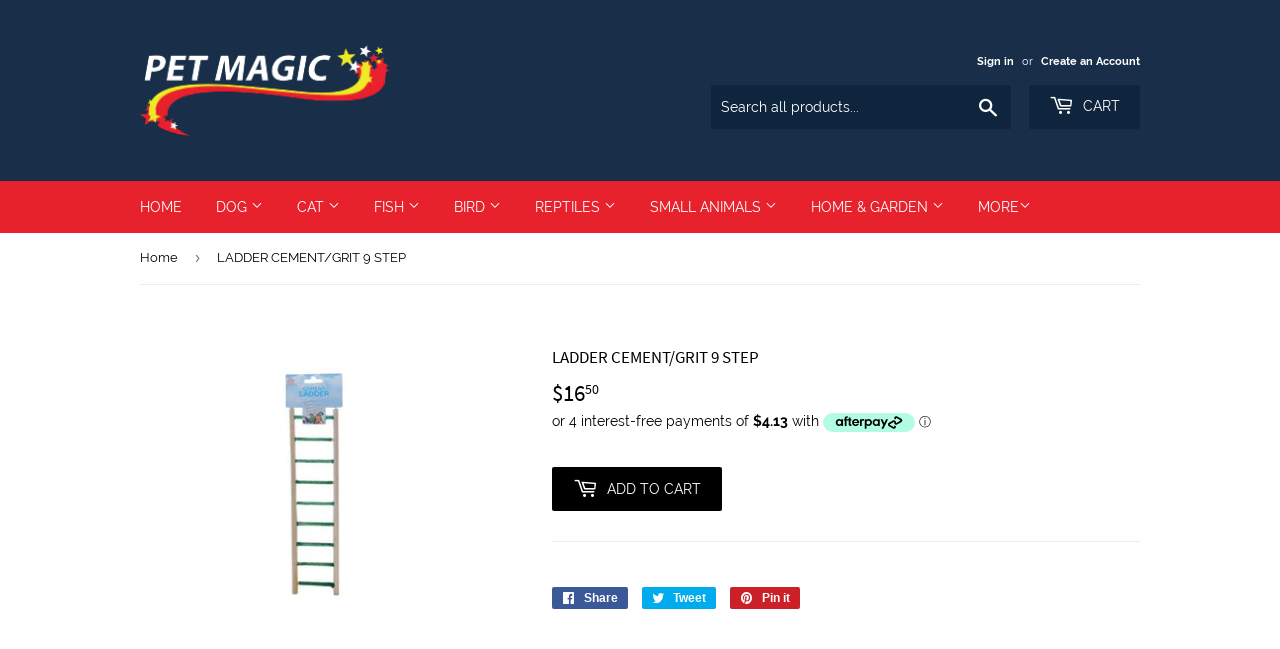

--- FILE ---
content_type: text/html; charset=utf-8
request_url: https://petmagic.com.au/products/ladder-cement-grit-9-step
body_size: 25211
content:
<!doctype html>
<!--[if lt IE 7]><html class="no-js lt-ie9 lt-ie8 lt-ie7" lang="en"> <![endif]-->
<!--[if IE 7]><html class="no-js lt-ie9 lt-ie8" lang="en"> <![endif]-->
<!--[if IE 8]><html class="no-js lt-ie9" lang="en"> <![endif]-->
<!--[if IE 9 ]><html class="ie9 no-js"> <![endif]-->
<!--[if (gt IE 9)|!(IE)]><!--> <html class="no-touch no-js"> <!--<![endif]-->
<head>
  <script>(function(H){H.className=H.className.replace(/\bno-js\b/,'js')})(document.documentElement)</script>
  <!-- Basic page needs ================================================== -->
  <meta charset="utf-8">
  <meta http-equiv="X-UA-Compatible" content="IE=edge,chrome=1">
  <meta name="google-site-verification" content="T95teDT3iFiSowuqJRNXyR29IER7Qjk4txMvKNxSxyo" />

  
  <link rel="shortcut icon" href="//petmagic.com.au/cdn/shop/files/favicon2_32x32.png?v=1614314644" type="image/png" />
  

  <!-- Title and description ================================================== -->
  <title>
  LADDER CEMENT/GRIT 9 STEP &ndash; Pet Magic Cannington
  </title>

  

  <!-- Product meta ================================================== -->
  <!-- /snippets/social-meta-tags.liquid -->




<meta property="og:site_name" content="Pet Magic Cannington">
<meta property="og:url" content="https://petmagic.com.au/products/ladder-cement-grit-9-step">
<meta property="og:title" content="LADDER CEMENT/GRIT 9 STEP">
<meta property="og:type" content="product">
<meta property="og:description" content="Pet Shop Perth - $10 Flat-rate shipping Australia wide! Dog - Cat - Fish - Marine - Reptile - Rabbit - Guinea Pig - Ferret - Pet Food - Bearded Dragon - Stimson Python - Nemo - Pet Shop Perth - Perth - Western Australia - Cannington - Puppies - Kittens - Pet Shop">

  <meta property="og:price:amount" content="16.50">
  <meta property="og:price:currency" content="AUD">

<meta property="og:image" content="http://petmagic.com.au/cdn/shop/products/9329478030618_1_25a9e422-230a-47d5-91a4-ee570523ba3b_1200x1200.jpg?v=1669176979">
<meta property="og:image:secure_url" content="https://petmagic.com.au/cdn/shop/products/9329478030618_1_25a9e422-230a-47d5-91a4-ee570523ba3b_1200x1200.jpg?v=1669176979">


<meta name="twitter:card" content="summary_large_image">
<meta name="twitter:title" content="LADDER CEMENT/GRIT 9 STEP">
<meta name="twitter:description" content="Pet Shop Perth - $10 Flat-rate shipping Australia wide! Dog - Cat - Fish - Marine - Reptile - Rabbit - Guinea Pig - Ferret - Pet Food - Bearded Dragon - Stimson Python - Nemo - Pet Shop Perth - Perth - Western Australia - Cannington - Puppies - Kittens - Pet Shop">


  <!-- Helpers ================================================== -->
  <link rel="canonical" href="https://petmagic.com.au/products/ladder-cement-grit-9-step">
  <meta name="viewport" content="width=device-width,initial-scale=1">

  <!-- CSS ================================================== -->
  <link href="//petmagic.com.au/cdn/shop/t/2/assets/theme.scss.css?v=62315800587698060621740032170" rel="stylesheet" type="text/css" media="all" />

  <!-- Header hook for plugins ================================================== -->
  <link href="//petmagic.com.au/cdn/shop/t/2/assets/ndnapps-promotionbar.css?v=112183628706146426221570420952" rel="stylesheet" type="text/css" media="all" />
<script>window.performance && window.performance.mark && window.performance.mark('shopify.content_for_header.start');</script><meta id="shopify-digital-wallet" name="shopify-digital-wallet" content="/4222713968/digital_wallets/dialog">
<meta name="shopify-checkout-api-token" content="4bcbc4115a4e4a4fdd2ee46d5e6af777">
<link rel="alternate" type="application/json+oembed" href="https://petmagic.com.au/products/ladder-cement-grit-9-step.oembed">
<script async="async" src="/checkouts/internal/preloads.js?locale=en-AU"></script>
<link rel="preconnect" href="https://shop.app" crossorigin="anonymous">
<script async="async" src="https://shop.app/checkouts/internal/preloads.js?locale=en-AU&shop_id=4222713968" crossorigin="anonymous"></script>
<script id="apple-pay-shop-capabilities" type="application/json">{"shopId":4222713968,"countryCode":"AU","currencyCode":"AUD","merchantCapabilities":["supports3DS"],"merchantId":"gid:\/\/shopify\/Shop\/4222713968","merchantName":"Pet Magic Cannington","requiredBillingContactFields":["postalAddress","email"],"requiredShippingContactFields":["postalAddress","email"],"shippingType":"shipping","supportedNetworks":["visa","masterCard","amex","jcb"],"total":{"type":"pending","label":"Pet Magic Cannington","amount":"1.00"},"shopifyPaymentsEnabled":true,"supportsSubscriptions":true}</script>
<script id="shopify-features" type="application/json">{"accessToken":"4bcbc4115a4e4a4fdd2ee46d5e6af777","betas":["rich-media-storefront-analytics"],"domain":"petmagic.com.au","predictiveSearch":true,"shopId":4222713968,"locale":"en"}</script>
<script>var Shopify = Shopify || {};
Shopify.shop = "pet-magic-cannington.myshopify.com";
Shopify.locale = "en";
Shopify.currency = {"active":"AUD","rate":"1.0"};
Shopify.country = "AU";
Shopify.theme = {"name":"Supply","id":36866818160,"schema_name":"Supply","schema_version":"7.1.0","theme_store_id":679,"role":"main"};
Shopify.theme.handle = "null";
Shopify.theme.style = {"id":null,"handle":null};
Shopify.cdnHost = "petmagic.com.au/cdn";
Shopify.routes = Shopify.routes || {};
Shopify.routes.root = "/";</script>
<script type="module">!function(o){(o.Shopify=o.Shopify||{}).modules=!0}(window);</script>
<script>!function(o){function n(){var o=[];function n(){o.push(Array.prototype.slice.apply(arguments))}return n.q=o,n}var t=o.Shopify=o.Shopify||{};t.loadFeatures=n(),t.autoloadFeatures=n()}(window);</script>
<script>
  window.ShopifyPay = window.ShopifyPay || {};
  window.ShopifyPay.apiHost = "shop.app\/pay";
  window.ShopifyPay.redirectState = null;
</script>
<script id="shop-js-analytics" type="application/json">{"pageType":"product"}</script>
<script defer="defer" async type="module" src="//petmagic.com.au/cdn/shopifycloud/shop-js/modules/v2/client.init-shop-cart-sync_D0dqhulL.en.esm.js"></script>
<script defer="defer" async type="module" src="//petmagic.com.au/cdn/shopifycloud/shop-js/modules/v2/chunk.common_CpVO7qML.esm.js"></script>
<script type="module">
  await import("//petmagic.com.au/cdn/shopifycloud/shop-js/modules/v2/client.init-shop-cart-sync_D0dqhulL.en.esm.js");
await import("//petmagic.com.au/cdn/shopifycloud/shop-js/modules/v2/chunk.common_CpVO7qML.esm.js");

  window.Shopify.SignInWithShop?.initShopCartSync?.({"fedCMEnabled":true,"windoidEnabled":true});

</script>
<script>
  window.Shopify = window.Shopify || {};
  if (!window.Shopify.featureAssets) window.Shopify.featureAssets = {};
  window.Shopify.featureAssets['shop-js'] = {"shop-cart-sync":["modules/v2/client.shop-cart-sync_D9bwt38V.en.esm.js","modules/v2/chunk.common_CpVO7qML.esm.js"],"init-fed-cm":["modules/v2/client.init-fed-cm_BJ8NPuHe.en.esm.js","modules/v2/chunk.common_CpVO7qML.esm.js"],"init-shop-email-lookup-coordinator":["modules/v2/client.init-shop-email-lookup-coordinator_pVrP2-kG.en.esm.js","modules/v2/chunk.common_CpVO7qML.esm.js"],"shop-cash-offers":["modules/v2/client.shop-cash-offers_CNh7FWN-.en.esm.js","modules/v2/chunk.common_CpVO7qML.esm.js","modules/v2/chunk.modal_DKF6x0Jh.esm.js"],"init-shop-cart-sync":["modules/v2/client.init-shop-cart-sync_D0dqhulL.en.esm.js","modules/v2/chunk.common_CpVO7qML.esm.js"],"init-windoid":["modules/v2/client.init-windoid_DaoAelzT.en.esm.js","modules/v2/chunk.common_CpVO7qML.esm.js"],"shop-toast-manager":["modules/v2/client.shop-toast-manager_1DND8Tac.en.esm.js","modules/v2/chunk.common_CpVO7qML.esm.js"],"pay-button":["modules/v2/client.pay-button_CFeQi1r6.en.esm.js","modules/v2/chunk.common_CpVO7qML.esm.js"],"shop-button":["modules/v2/client.shop-button_Ca94MDdQ.en.esm.js","modules/v2/chunk.common_CpVO7qML.esm.js"],"shop-login-button":["modules/v2/client.shop-login-button_DPYNfp1Z.en.esm.js","modules/v2/chunk.common_CpVO7qML.esm.js","modules/v2/chunk.modal_DKF6x0Jh.esm.js"],"avatar":["modules/v2/client.avatar_BTnouDA3.en.esm.js"],"shop-follow-button":["modules/v2/client.shop-follow-button_BMKh4nJE.en.esm.js","modules/v2/chunk.common_CpVO7qML.esm.js","modules/v2/chunk.modal_DKF6x0Jh.esm.js"],"init-customer-accounts-sign-up":["modules/v2/client.init-customer-accounts-sign-up_CJXi5kRN.en.esm.js","modules/v2/client.shop-login-button_DPYNfp1Z.en.esm.js","modules/v2/chunk.common_CpVO7qML.esm.js","modules/v2/chunk.modal_DKF6x0Jh.esm.js"],"init-shop-for-new-customer-accounts":["modules/v2/client.init-shop-for-new-customer-accounts_BoBxkgWu.en.esm.js","modules/v2/client.shop-login-button_DPYNfp1Z.en.esm.js","modules/v2/chunk.common_CpVO7qML.esm.js","modules/v2/chunk.modal_DKF6x0Jh.esm.js"],"init-customer-accounts":["modules/v2/client.init-customer-accounts_DCuDTzpR.en.esm.js","modules/v2/client.shop-login-button_DPYNfp1Z.en.esm.js","modules/v2/chunk.common_CpVO7qML.esm.js","modules/v2/chunk.modal_DKF6x0Jh.esm.js"],"checkout-modal":["modules/v2/client.checkout-modal_U_3e4VxF.en.esm.js","modules/v2/chunk.common_CpVO7qML.esm.js","modules/v2/chunk.modal_DKF6x0Jh.esm.js"],"lead-capture":["modules/v2/client.lead-capture_DEgn0Z8u.en.esm.js","modules/v2/chunk.common_CpVO7qML.esm.js","modules/v2/chunk.modal_DKF6x0Jh.esm.js"],"shop-login":["modules/v2/client.shop-login_CoM5QKZ_.en.esm.js","modules/v2/chunk.common_CpVO7qML.esm.js","modules/v2/chunk.modal_DKF6x0Jh.esm.js"],"payment-terms":["modules/v2/client.payment-terms_BmrqWn8r.en.esm.js","modules/v2/chunk.common_CpVO7qML.esm.js","modules/v2/chunk.modal_DKF6x0Jh.esm.js"]};
</script>
<script id="__st">var __st={"a":4222713968,"offset":28800,"reqid":"cf0695ee-abf4-4c22-8d56-a85a992fe4d9-1765363551","pageurl":"petmagic.com.au\/products\/ladder-cement-grit-9-step","u":"27fc3a7aa1b2","p":"product","rtyp":"product","rid":1559739859056};</script>
<script>window.ShopifyPaypalV4VisibilityTracking = true;</script>
<script id="captcha-bootstrap">!function(){'use strict';const t='contact',e='account',n='new_comment',o=[[t,t],['blogs',n],['comments',n],[t,'customer']],c=[[e,'customer_login'],[e,'guest_login'],[e,'recover_customer_password'],[e,'create_customer']],r=t=>t.map((([t,e])=>`form[action*='/${t}']:not([data-nocaptcha='true']) input[name='form_type'][value='${e}']`)).join(','),a=t=>()=>t?[...document.querySelectorAll(t)].map((t=>t.form)):[];function s(){const t=[...o],e=r(t);return a(e)}const i='password',u='form_key',d=['recaptcha-v3-token','g-recaptcha-response','h-captcha-response',i],f=()=>{try{return window.sessionStorage}catch{return}},m='__shopify_v',_=t=>t.elements[u];function p(t,e,n=!1){try{const o=window.sessionStorage,c=JSON.parse(o.getItem(e)),{data:r}=function(t){const{data:e,action:n}=t;return t[m]||n?{data:e,action:n}:{data:t,action:n}}(c);for(const[e,n]of Object.entries(r))t.elements[e]&&(t.elements[e].value=n);n&&o.removeItem(e)}catch(o){console.error('form repopulation failed',{error:o})}}const l='form_type',E='cptcha';function T(t){t.dataset[E]=!0}const w=window,h=w.document,L='Shopify',v='ce_forms',y='captcha';let A=!1;((t,e)=>{const n=(g='f06e6c50-85a8-45c8-87d0-21a2b65856fe',I='https://cdn.shopify.com/shopifycloud/storefront-forms-hcaptcha/ce_storefront_forms_captcha_hcaptcha.v1.5.2.iife.js',D={infoText:'Protected by hCaptcha',privacyText:'Privacy',termsText:'Terms'},(t,e,n)=>{const o=w[L][v],c=o.bindForm;if(c)return c(t,g,e,D).then(n);var r;o.q.push([[t,g,e,D],n]),r=I,A||(h.body.append(Object.assign(h.createElement('script'),{id:'captcha-provider',async:!0,src:r})),A=!0)});var g,I,D;w[L]=w[L]||{},w[L][v]=w[L][v]||{},w[L][v].q=[],w[L][y]=w[L][y]||{},w[L][y].protect=function(t,e){n(t,void 0,e),T(t)},Object.freeze(w[L][y]),function(t,e,n,w,h,L){const[v,y,A,g]=function(t,e,n){const i=e?o:[],u=t?c:[],d=[...i,...u],f=r(d),m=r(i),_=r(d.filter((([t,e])=>n.includes(e))));return[a(f),a(m),a(_),s()]}(w,h,L),I=t=>{const e=t.target;return e instanceof HTMLFormElement?e:e&&e.form},D=t=>v().includes(t);t.addEventListener('submit',(t=>{const e=I(t);if(!e)return;const n=D(e)&&!e.dataset.hcaptchaBound&&!e.dataset.recaptchaBound,o=_(e),c=g().includes(e)&&(!o||!o.value);(n||c)&&t.preventDefault(),c&&!n&&(function(t){try{if(!f())return;!function(t){const e=f();if(!e)return;const n=_(t);if(!n)return;const o=n.value;o&&e.removeItem(o)}(t);const e=Array.from(Array(32),(()=>Math.random().toString(36)[2])).join('');!function(t,e){_(t)||t.append(Object.assign(document.createElement('input'),{type:'hidden',name:u})),t.elements[u].value=e}(t,e),function(t,e){const n=f();if(!n)return;const o=[...t.querySelectorAll(`input[type='${i}']`)].map((({name:t})=>t)),c=[...d,...o],r={};for(const[a,s]of new FormData(t).entries())c.includes(a)||(r[a]=s);n.setItem(e,JSON.stringify({[m]:1,action:t.action,data:r}))}(t,e)}catch(e){console.error('failed to persist form',e)}}(e),e.submit())}));const S=(t,e)=>{t&&!t.dataset[E]&&(n(t,e.some((e=>e===t))),T(t))};for(const o of['focusin','change'])t.addEventListener(o,(t=>{const e=I(t);D(e)&&S(e,y())}));const B=e.get('form_key'),M=e.get(l),P=B&&M;t.addEventListener('DOMContentLoaded',(()=>{const t=y();if(P)for(const e of t)e.elements[l].value===M&&p(e,B);[...new Set([...A(),...v().filter((t=>'true'===t.dataset.shopifyCaptcha))])].forEach((e=>S(e,t)))}))}(h,new URLSearchParams(w.location.search),n,t,e,['guest_login'])})(!0,!0)}();</script>
<script integrity="sha256-52AcMU7V7pcBOXWImdc/TAGTFKeNjmkeM1Pvks/DTgc=" data-source-attribution="shopify.loadfeatures" defer="defer" src="//petmagic.com.au/cdn/shopifycloud/storefront/assets/storefront/load_feature-81c60534.js" crossorigin="anonymous"></script>
<script crossorigin="anonymous" defer="defer" src="//petmagic.com.au/cdn/shopifycloud/storefront/assets/shopify_pay/storefront-65b4c6d7.js?v=20250812"></script>
<script data-source-attribution="shopify.dynamic_checkout.dynamic.init">var Shopify=Shopify||{};Shopify.PaymentButton=Shopify.PaymentButton||{isStorefrontPortableWallets:!0,init:function(){window.Shopify.PaymentButton.init=function(){};var t=document.createElement("script");t.src="https://petmagic.com.au/cdn/shopifycloud/portable-wallets/latest/portable-wallets.en.js",t.type="module",document.head.appendChild(t)}};
</script>
<script data-source-attribution="shopify.dynamic_checkout.buyer_consent">
  function portableWalletsHideBuyerConsent(e){var t=document.getElementById("shopify-buyer-consent"),n=document.getElementById("shopify-subscription-policy-button");t&&n&&(t.classList.add("hidden"),t.setAttribute("aria-hidden","true"),n.removeEventListener("click",e))}function portableWalletsShowBuyerConsent(e){var t=document.getElementById("shopify-buyer-consent"),n=document.getElementById("shopify-subscription-policy-button");t&&n&&(t.classList.remove("hidden"),t.removeAttribute("aria-hidden"),n.addEventListener("click",e))}window.Shopify?.PaymentButton&&(window.Shopify.PaymentButton.hideBuyerConsent=portableWalletsHideBuyerConsent,window.Shopify.PaymentButton.showBuyerConsent=portableWalletsShowBuyerConsent);
</script>
<script data-source-attribution="shopify.dynamic_checkout.cart.bootstrap">document.addEventListener("DOMContentLoaded",(function(){function t(){return document.querySelector("shopify-accelerated-checkout-cart, shopify-accelerated-checkout")}if(t())Shopify.PaymentButton.init();else{new MutationObserver((function(e,n){t()&&(Shopify.PaymentButton.init(),n.disconnect())})).observe(document.body,{childList:!0,subtree:!0})}}));
</script>
<link id="shopify-accelerated-checkout-styles" rel="stylesheet" media="screen" href="https://petmagic.com.au/cdn/shopifycloud/portable-wallets/latest/accelerated-checkout-backwards-compat.css" crossorigin="anonymous">
<style id="shopify-accelerated-checkout-cart">
        #shopify-buyer-consent {
  margin-top: 1em;
  display: inline-block;
  width: 100%;
}

#shopify-buyer-consent.hidden {
  display: none;
}

#shopify-subscription-policy-button {
  background: none;
  border: none;
  padding: 0;
  text-decoration: underline;
  font-size: inherit;
  cursor: pointer;
}

#shopify-subscription-policy-button::before {
  box-shadow: none;
}

      </style>

<script>window.performance && window.performance.mark && window.performance.mark('shopify.content_for_header.end');</script>

  

<!--[if lt IE 9]>
<script src="//cdnjs.cloudflare.com/ajax/libs/html5shiv/3.7.2/html5shiv.min.js" type="text/javascript"></script>
<![endif]-->
<!--[if (lte IE 9) ]><script src="//petmagic.com.au/cdn/shop/t/2/assets/match-media.min.js?258" type="text/javascript"></script><![endif]-->


  
  

  <script src="//petmagic.com.au/cdn/shop/t/2/assets/jquery-2.2.3.min.js?v=58211863146907186831537326455" type="text/javascript"></script>

  <!--[if (gt IE 9)|!(IE)]><!--><script src="//petmagic.com.au/cdn/shop/t/2/assets/lazysizes.min.js?v=8147953233334221341537326456" async="async"></script><!--<![endif]-->
  <!--[if lte IE 9]><script src="//petmagic.com.au/cdn/shop/t/2/assets/lazysizes.min.js?v=8147953233334221341537326456"></script><![endif]-->

  <!--[if (gt IE 9)|!(IE)]><!--><script src="//petmagic.com.au/cdn/shop/t/2/assets/vendor.js?v=139556961657742901381537326456" defer="defer"></script><!--<![endif]-->
  <!--[if lte IE 9]><script src="//petmagic.com.au/cdn/shop/t/2/assets/vendor.js?v=139556961657742901381537326456"></script><![endif]-->

  <!--[if (gt IE 9)|!(IE)]><!--><script src="//petmagic.com.au/cdn/shop/t/2/assets/theme.js?v=39387822412507785981537326461" defer="defer"></script><!--<![endif]-->
  <!--[if lte IE 9]><script src="//petmagic.com.au/cdn/shop/t/2/assets/theme.js?v=39387822412507785981537326461"></script><![endif]-->


<link href="https://monorail-edge.shopifysvc.com" rel="dns-prefetch">
<script>(function(){if ("sendBeacon" in navigator && "performance" in window) {try {var session_token_from_headers = performance.getEntriesByType('navigation')[0].serverTiming.find(x => x.name == '_s').description;} catch {var session_token_from_headers = undefined;}var session_cookie_matches = document.cookie.match(/_shopify_s=([^;]*)/);var session_token_from_cookie = session_cookie_matches && session_cookie_matches.length === 2 ? session_cookie_matches[1] : "";var session_token = session_token_from_headers || session_token_from_cookie || "";function handle_abandonment_event(e) {var entries = performance.getEntries().filter(function(entry) {return /monorail-edge.shopifysvc.com/.test(entry.name);});if (!window.abandonment_tracked && entries.length === 0) {window.abandonment_tracked = true;var currentMs = Date.now();var navigation_start = performance.timing.navigationStart;var payload = {shop_id: 4222713968,url: window.location.href,navigation_start,duration: currentMs - navigation_start,session_token,page_type: "product"};window.navigator.sendBeacon("https://monorail-edge.shopifysvc.com/v1/produce", JSON.stringify({schema_id: "online_store_buyer_site_abandonment/1.1",payload: payload,metadata: {event_created_at_ms: currentMs,event_sent_at_ms: currentMs}}));}}window.addEventListener('pagehide', handle_abandonment_event);}}());</script>
<script id="web-pixels-manager-setup">(function e(e,d,r,n,o){if(void 0===o&&(o={}),!Boolean(null===(a=null===(i=window.Shopify)||void 0===i?void 0:i.analytics)||void 0===a?void 0:a.replayQueue)){var i,a;window.Shopify=window.Shopify||{};var t=window.Shopify;t.analytics=t.analytics||{};var s=t.analytics;s.replayQueue=[],s.publish=function(e,d,r){return s.replayQueue.push([e,d,r]),!0};try{self.performance.mark("wpm:start")}catch(e){}var l=function(){var e={modern:/Edge?\/(1{2}[4-9]|1[2-9]\d|[2-9]\d{2}|\d{4,})\.\d+(\.\d+|)|Firefox\/(1{2}[4-9]|1[2-9]\d|[2-9]\d{2}|\d{4,})\.\d+(\.\d+|)|Chrom(ium|e)\/(9{2}|\d{3,})\.\d+(\.\d+|)|(Maci|X1{2}).+ Version\/(15\.\d+|(1[6-9]|[2-9]\d|\d{3,})\.\d+)([,.]\d+|)( \(\w+\)|)( Mobile\/\w+|) Safari\/|Chrome.+OPR\/(9{2}|\d{3,})\.\d+\.\d+|(CPU[ +]OS|iPhone[ +]OS|CPU[ +]iPhone|CPU IPhone OS|CPU iPad OS)[ +]+(15[._]\d+|(1[6-9]|[2-9]\d|\d{3,})[._]\d+)([._]\d+|)|Android:?[ /-](13[3-9]|1[4-9]\d|[2-9]\d{2}|\d{4,})(\.\d+|)(\.\d+|)|Android.+Firefox\/(13[5-9]|1[4-9]\d|[2-9]\d{2}|\d{4,})\.\d+(\.\d+|)|Android.+Chrom(ium|e)\/(13[3-9]|1[4-9]\d|[2-9]\d{2}|\d{4,})\.\d+(\.\d+|)|SamsungBrowser\/([2-9]\d|\d{3,})\.\d+/,legacy:/Edge?\/(1[6-9]|[2-9]\d|\d{3,})\.\d+(\.\d+|)|Firefox\/(5[4-9]|[6-9]\d|\d{3,})\.\d+(\.\d+|)|Chrom(ium|e)\/(5[1-9]|[6-9]\d|\d{3,})\.\d+(\.\d+|)([\d.]+$|.*Safari\/(?![\d.]+ Edge\/[\d.]+$))|(Maci|X1{2}).+ Version\/(10\.\d+|(1[1-9]|[2-9]\d|\d{3,})\.\d+)([,.]\d+|)( \(\w+\)|)( Mobile\/\w+|) Safari\/|Chrome.+OPR\/(3[89]|[4-9]\d|\d{3,})\.\d+\.\d+|(CPU[ +]OS|iPhone[ +]OS|CPU[ +]iPhone|CPU IPhone OS|CPU iPad OS)[ +]+(10[._]\d+|(1[1-9]|[2-9]\d|\d{3,})[._]\d+)([._]\d+|)|Android:?[ /-](13[3-9]|1[4-9]\d|[2-9]\d{2}|\d{4,})(\.\d+|)(\.\d+|)|Mobile Safari.+OPR\/([89]\d|\d{3,})\.\d+\.\d+|Android.+Firefox\/(13[5-9]|1[4-9]\d|[2-9]\d{2}|\d{4,})\.\d+(\.\d+|)|Android.+Chrom(ium|e)\/(13[3-9]|1[4-9]\d|[2-9]\d{2}|\d{4,})\.\d+(\.\d+|)|Android.+(UC? ?Browser|UCWEB|U3)[ /]?(15\.([5-9]|\d{2,})|(1[6-9]|[2-9]\d|\d{3,})\.\d+)\.\d+|SamsungBrowser\/(5\.\d+|([6-9]|\d{2,})\.\d+)|Android.+MQ{2}Browser\/(14(\.(9|\d{2,})|)|(1[5-9]|[2-9]\d|\d{3,})(\.\d+|))(\.\d+|)|K[Aa][Ii]OS\/(3\.\d+|([4-9]|\d{2,})\.\d+)(\.\d+|)/},d=e.modern,r=e.legacy,n=navigator.userAgent;return n.match(d)?"modern":n.match(r)?"legacy":"unknown"}(),u="modern"===l?"modern":"legacy",c=(null!=n?n:{modern:"",legacy:""})[u],f=function(e){return[e.baseUrl,"/wpm","/b",e.hashVersion,"modern"===e.buildTarget?"m":"l",".js"].join("")}({baseUrl:d,hashVersion:r,buildTarget:u}),m=function(e){var d=e.version,r=e.bundleTarget,n=e.surface,o=e.pageUrl,i=e.monorailEndpoint;return{emit:function(e){var a=e.status,t=e.errorMsg,s=(new Date).getTime(),l=JSON.stringify({metadata:{event_sent_at_ms:s},events:[{schema_id:"web_pixels_manager_load/3.1",payload:{version:d,bundle_target:r,page_url:o,status:a,surface:n,error_msg:t},metadata:{event_created_at_ms:s}}]});if(!i)return console&&console.warn&&console.warn("[Web Pixels Manager] No Monorail endpoint provided, skipping logging."),!1;try{return self.navigator.sendBeacon.bind(self.navigator)(i,l)}catch(e){}var u=new XMLHttpRequest;try{return u.open("POST",i,!0),u.setRequestHeader("Content-Type","text/plain"),u.send(l),!0}catch(e){return console&&console.warn&&console.warn("[Web Pixels Manager] Got an unhandled error while logging to Monorail."),!1}}}}({version:r,bundleTarget:l,surface:e.surface,pageUrl:self.location.href,monorailEndpoint:e.monorailEndpoint});try{o.browserTarget=l,function(e){var d=e.src,r=e.async,n=void 0===r||r,o=e.onload,i=e.onerror,a=e.sri,t=e.scriptDataAttributes,s=void 0===t?{}:t,l=document.createElement("script"),u=document.querySelector("head"),c=document.querySelector("body");if(l.async=n,l.src=d,a&&(l.integrity=a,l.crossOrigin="anonymous"),s)for(var f in s)if(Object.prototype.hasOwnProperty.call(s,f))try{l.dataset[f]=s[f]}catch(e){}if(o&&l.addEventListener("load",o),i&&l.addEventListener("error",i),u)u.appendChild(l);else{if(!c)throw new Error("Did not find a head or body element to append the script");c.appendChild(l)}}({src:f,async:!0,onload:function(){if(!function(){var e,d;return Boolean(null===(d=null===(e=window.Shopify)||void 0===e?void 0:e.analytics)||void 0===d?void 0:d.initialized)}()){var d=window.webPixelsManager.init(e)||void 0;if(d){var r=window.Shopify.analytics;r.replayQueue.forEach((function(e){var r=e[0],n=e[1],o=e[2];d.publishCustomEvent(r,n,o)})),r.replayQueue=[],r.publish=d.publishCustomEvent,r.visitor=d.visitor,r.initialized=!0}}},onerror:function(){return m.emit({status:"failed",errorMsg:"".concat(f," has failed to load")})},sri:function(e){var d=/^sha384-[A-Za-z0-9+/=]+$/;return"string"==typeof e&&d.test(e)}(c)?c:"",scriptDataAttributes:o}),m.emit({status:"loading"})}catch(e){m.emit({status:"failed",errorMsg:(null==e?void 0:e.message)||"Unknown error"})}}})({shopId: 4222713968,storefrontBaseUrl: "https://petmagic.com.au",extensionsBaseUrl: "https://extensions.shopifycdn.com/cdn/shopifycloud/web-pixels-manager",monorailEndpoint: "https://monorail-edge.shopifysvc.com/unstable/produce_batch",surface: "storefront-renderer",enabledBetaFlags: ["2dca8a86"],webPixelsConfigList: [{"id":"143753538","eventPayloadVersion":"v1","runtimeContext":"LAX","scriptVersion":"1","type":"CUSTOM","privacyPurposes":["ANALYTICS"],"name":"Google Analytics tag (migrated)"},{"id":"shopify-app-pixel","configuration":"{}","eventPayloadVersion":"v1","runtimeContext":"STRICT","scriptVersion":"0450","apiClientId":"shopify-pixel","type":"APP","privacyPurposes":["ANALYTICS","MARKETING"]},{"id":"shopify-custom-pixel","eventPayloadVersion":"v1","runtimeContext":"LAX","scriptVersion":"0450","apiClientId":"shopify-pixel","type":"CUSTOM","privacyPurposes":["ANALYTICS","MARKETING"]}],isMerchantRequest: false,initData: {"shop":{"name":"Pet Magic Cannington","paymentSettings":{"currencyCode":"AUD"},"myshopifyDomain":"pet-magic-cannington.myshopify.com","countryCode":"AU","storefrontUrl":"https:\/\/petmagic.com.au"},"customer":null,"cart":null,"checkout":null,"productVariants":[{"price":{"amount":16.5,"currencyCode":"AUD"},"product":{"title":"LADDER CEMENT\/GRIT 9 STEP","vendor":"Pet Magic Cannington","id":"1559739859056","untranslatedTitle":"LADDER CEMENT\/GRIT 9 STEP","url":"\/products\/ladder-cement-grit-9-step","type":"BIRD"},"id":"15288244371568","image":{"src":"\/\/petmagic.com.au\/cdn\/shop\/products\/9329478030618_1_25a9e422-230a-47d5-91a4-ee570523ba3b.jpg?v=1669176979"},"sku":"9329478030618","title":"Default Title","untranslatedTitle":"Default Title"}],"purchasingCompany":null},},"https://petmagic.com.au/cdn","ae1676cfwd2530674p4253c800m34e853cb",{"modern":"","legacy":""},{"shopId":"4222713968","storefrontBaseUrl":"https:\/\/petmagic.com.au","extensionBaseUrl":"https:\/\/extensions.shopifycdn.com\/cdn\/shopifycloud\/web-pixels-manager","surface":"storefront-renderer","enabledBetaFlags":"[\"2dca8a86\"]","isMerchantRequest":"false","hashVersion":"ae1676cfwd2530674p4253c800m34e853cb","publish":"custom","events":"[[\"page_viewed\",{}],[\"product_viewed\",{\"productVariant\":{\"price\":{\"amount\":16.5,\"currencyCode\":\"AUD\"},\"product\":{\"title\":\"LADDER CEMENT\/GRIT 9 STEP\",\"vendor\":\"Pet Magic Cannington\",\"id\":\"1559739859056\",\"untranslatedTitle\":\"LADDER CEMENT\/GRIT 9 STEP\",\"url\":\"\/products\/ladder-cement-grit-9-step\",\"type\":\"BIRD\"},\"id\":\"15288244371568\",\"image\":{\"src\":\"\/\/petmagic.com.au\/cdn\/shop\/products\/9329478030618_1_25a9e422-230a-47d5-91a4-ee570523ba3b.jpg?v=1669176979\"},\"sku\":\"9329478030618\",\"title\":\"Default Title\",\"untranslatedTitle\":\"Default Title\"}}]]"});</script><script>
  window.ShopifyAnalytics = window.ShopifyAnalytics || {};
  window.ShopifyAnalytics.meta = window.ShopifyAnalytics.meta || {};
  window.ShopifyAnalytics.meta.currency = 'AUD';
  var meta = {"product":{"id":1559739859056,"gid":"gid:\/\/shopify\/Product\/1559739859056","vendor":"Pet Magic Cannington","type":"BIRD","variants":[{"id":15288244371568,"price":1650,"name":"LADDER CEMENT\/GRIT 9 STEP","public_title":null,"sku":"9329478030618"}],"remote":false},"page":{"pageType":"product","resourceType":"product","resourceId":1559739859056}};
  for (var attr in meta) {
    window.ShopifyAnalytics.meta[attr] = meta[attr];
  }
</script>
<script class="analytics">
  (function () {
    var customDocumentWrite = function(content) {
      var jquery = null;

      if (window.jQuery) {
        jquery = window.jQuery;
      } else if (window.Checkout && window.Checkout.$) {
        jquery = window.Checkout.$;
      }

      if (jquery) {
        jquery('body').append(content);
      }
    };

    var hasLoggedConversion = function(token) {
      if (token) {
        return document.cookie.indexOf('loggedConversion=' + token) !== -1;
      }
      return false;
    }

    var setCookieIfConversion = function(token) {
      if (token) {
        var twoMonthsFromNow = new Date(Date.now());
        twoMonthsFromNow.setMonth(twoMonthsFromNow.getMonth() + 2);

        document.cookie = 'loggedConversion=' + token + '; expires=' + twoMonthsFromNow;
      }
    }

    var trekkie = window.ShopifyAnalytics.lib = window.trekkie = window.trekkie || [];
    if (trekkie.integrations) {
      return;
    }
    trekkie.methods = [
      'identify',
      'page',
      'ready',
      'track',
      'trackForm',
      'trackLink'
    ];
    trekkie.factory = function(method) {
      return function() {
        var args = Array.prototype.slice.call(arguments);
        args.unshift(method);
        trekkie.push(args);
        return trekkie;
      };
    };
    for (var i = 0; i < trekkie.methods.length; i++) {
      var key = trekkie.methods[i];
      trekkie[key] = trekkie.factory(key);
    }
    trekkie.load = function(config) {
      trekkie.config = config || {};
      trekkie.config.initialDocumentCookie = document.cookie;
      var first = document.getElementsByTagName('script')[0];
      var script = document.createElement('script');
      script.type = 'text/javascript';
      script.onerror = function(e) {
        var scriptFallback = document.createElement('script');
        scriptFallback.type = 'text/javascript';
        scriptFallback.onerror = function(error) {
                var Monorail = {
      produce: function produce(monorailDomain, schemaId, payload) {
        var currentMs = new Date().getTime();
        var event = {
          schema_id: schemaId,
          payload: payload,
          metadata: {
            event_created_at_ms: currentMs,
            event_sent_at_ms: currentMs
          }
        };
        return Monorail.sendRequest("https://" + monorailDomain + "/v1/produce", JSON.stringify(event));
      },
      sendRequest: function sendRequest(endpointUrl, payload) {
        // Try the sendBeacon API
        if (window && window.navigator && typeof window.navigator.sendBeacon === 'function' && typeof window.Blob === 'function' && !Monorail.isIos12()) {
          var blobData = new window.Blob([payload], {
            type: 'text/plain'
          });

          if (window.navigator.sendBeacon(endpointUrl, blobData)) {
            return true;
          } // sendBeacon was not successful

        } // XHR beacon

        var xhr = new XMLHttpRequest();

        try {
          xhr.open('POST', endpointUrl);
          xhr.setRequestHeader('Content-Type', 'text/plain');
          xhr.send(payload);
        } catch (e) {
          console.log(e);
        }

        return false;
      },
      isIos12: function isIos12() {
        return window.navigator.userAgent.lastIndexOf('iPhone; CPU iPhone OS 12_') !== -1 || window.navigator.userAgent.lastIndexOf('iPad; CPU OS 12_') !== -1;
      }
    };
    Monorail.produce('monorail-edge.shopifysvc.com',
      'trekkie_storefront_load_errors/1.1',
      {shop_id: 4222713968,
      theme_id: 36866818160,
      app_name: "storefront",
      context_url: window.location.href,
      source_url: "//petmagic.com.au/cdn/s/trekkie.storefront.94e7babdf2ec3663c2b14be7d5a3b25b9303ebb0.min.js"});

        };
        scriptFallback.async = true;
        scriptFallback.src = '//petmagic.com.au/cdn/s/trekkie.storefront.94e7babdf2ec3663c2b14be7d5a3b25b9303ebb0.min.js';
        first.parentNode.insertBefore(scriptFallback, first);
      };
      script.async = true;
      script.src = '//petmagic.com.au/cdn/s/trekkie.storefront.94e7babdf2ec3663c2b14be7d5a3b25b9303ebb0.min.js';
      first.parentNode.insertBefore(script, first);
    };
    trekkie.load(
      {"Trekkie":{"appName":"storefront","development":false,"defaultAttributes":{"shopId":4222713968,"isMerchantRequest":null,"themeId":36866818160,"themeCityHash":"2816089181916073136","contentLanguage":"en","currency":"AUD","eventMetadataId":"9aa2e7d0-4511-493e-8f4c-dc6be06cc31d"},"isServerSideCookieWritingEnabled":true,"monorailRegion":"shop_domain","enabledBetaFlags":["f0df213a"]},"Session Attribution":{},"S2S":{"facebookCapiEnabled":false,"source":"trekkie-storefront-renderer","apiClientId":580111}}
    );

    var loaded = false;
    trekkie.ready(function() {
      if (loaded) return;
      loaded = true;

      window.ShopifyAnalytics.lib = window.trekkie;

      var originalDocumentWrite = document.write;
      document.write = customDocumentWrite;
      try { window.ShopifyAnalytics.merchantGoogleAnalytics.call(this); } catch(error) {};
      document.write = originalDocumentWrite;

      window.ShopifyAnalytics.lib.page(null,{"pageType":"product","resourceType":"product","resourceId":1559739859056,"shopifyEmitted":true});

      var match = window.location.pathname.match(/checkouts\/(.+)\/(thank_you|post_purchase)/)
      var token = match? match[1]: undefined;
      if (!hasLoggedConversion(token)) {
        setCookieIfConversion(token);
        window.ShopifyAnalytics.lib.track("Viewed Product",{"currency":"AUD","variantId":15288244371568,"productId":1559739859056,"productGid":"gid:\/\/shopify\/Product\/1559739859056","name":"LADDER CEMENT\/GRIT 9 STEP","price":"16.50","sku":"9329478030618","brand":"Pet Magic Cannington","variant":null,"category":"BIRD","nonInteraction":true,"remote":false},undefined,undefined,{"shopifyEmitted":true});
      window.ShopifyAnalytics.lib.track("monorail:\/\/trekkie_storefront_viewed_product\/1.1",{"currency":"AUD","variantId":15288244371568,"productId":1559739859056,"productGid":"gid:\/\/shopify\/Product\/1559739859056","name":"LADDER CEMENT\/GRIT 9 STEP","price":"16.50","sku":"9329478030618","brand":"Pet Magic Cannington","variant":null,"category":"BIRD","nonInteraction":true,"remote":false,"referer":"https:\/\/petmagic.com.au\/products\/ladder-cement-grit-9-step"});
      }
    });


        var eventsListenerScript = document.createElement('script');
        eventsListenerScript.async = true;
        eventsListenerScript.src = "//petmagic.com.au/cdn/shopifycloud/storefront/assets/shop_events_listener-3da45d37.js";
        document.getElementsByTagName('head')[0].appendChild(eventsListenerScript);

})();</script>
  <script>
  if (!window.ga || (window.ga && typeof window.ga !== 'function')) {
    window.ga = function ga() {
      (window.ga.q = window.ga.q || []).push(arguments);
      if (window.Shopify && window.Shopify.analytics && typeof window.Shopify.analytics.publish === 'function') {
        window.Shopify.analytics.publish("ga_stub_called", {}, {sendTo: "google_osp_migration"});
      }
      console.error("Shopify's Google Analytics stub called with:", Array.from(arguments), "\nSee https://help.shopify.com/manual/promoting-marketing/pixels/pixel-migration#google for more information.");
    };
    if (window.Shopify && window.Shopify.analytics && typeof window.Shopify.analytics.publish === 'function') {
      window.Shopify.analytics.publish("ga_stub_initialized", {}, {sendTo: "google_osp_migration"});
    }
  }
</script>
<script
  defer
  src="https://petmagic.com.au/cdn/shopifycloud/perf-kit/shopify-perf-kit-2.1.2.min.js"
  data-application="storefront-renderer"
  data-shop-id="4222713968"
  data-render-region="gcp-us-central1"
  data-page-type="product"
  data-theme-instance-id="36866818160"
  data-theme-name="Supply"
  data-theme-version="7.1.0"
  data-monorail-region="shop_domain"
  data-resource-timing-sampling-rate="10"
  data-shs="true"
  data-shs-beacon="true"
  data-shs-export-with-fetch="true"
  data-shs-logs-sample-rate="1"
></script>
</head>

<body id="ladder-cement-grit-9-step" class="template-product" >

  <div id="shopify-section-header" class="shopify-section header-section"><header class="site-header" role="banner" data-section-id="header" data-section-type="header-section">
  <div class="wrapper">

    <div class="grid--full">
      <div class="grid-item large--one-half">
        
          <div class="h1 header-logo" itemscope itemtype="http://schema.org/Organization">
        
          
          

          <a href="/" itemprop="url">
            <div class="lazyload__image-wrapper no-js header-logo__image" style="max-width:250px;">
              <div style="padding-top:36.36363636363637%;">
                <img class="lazyload js"
                  data-src="//petmagic.com.au/cdn/shop/files/logo_{width}x.png?v=1614306148"
                  data-widths="[180, 360, 540, 720, 900, 1080, 1296, 1512, 1728, 2048]"
                  data-aspectratio="2.75"
                  data-sizes="auto"
                  alt="Pet Magic Cannington"
                  style="width:250px;">
              </div>
            </div>
            <noscript>
              
              <img src="//petmagic.com.au/cdn/shop/files/logo_250x.png?v=1614306148"
                srcset="//petmagic.com.au/cdn/shop/files/logo_250x.png?v=1614306148 1x, //petmagic.com.au/cdn/shop/files/logo_250x@2x.png?v=1614306148 2x"
                alt="Pet Magic Cannington"
                itemprop="logo"
                style="max-width:250px;">
            </noscript>
          </a>
          
        
          </div>
        
      </div>

      <div class="grid-item large--one-half text-center large--text-right">
        
          <div class="site-header--text-links">
            

            
              <span class="site-header--meta-links medium-down--hide">
                
                  <a href="/account/login" id="customer_login_link">Sign in</a>
                  <span class="site-header--spacer">or</span>
                  <a href="/account/register" id="customer_register_link">Create an Account</a>
                
              </span>
            
          </div>

          <br class="medium-down--hide">
        

        <form action="/search" method="get" class="search-bar" role="search">
  <input type="hidden" name="type" value="product">

  <input type="search" name="q" value="" placeholder="Search all products..." aria-label="Search all products...">
  <button type="submit" class="search-bar--submit icon-fallback-text">
    <span class="icon icon-search" aria-hidden="true"></span>
    <span class="fallback-text">Search</span>
  </button>
</form>


        <a href="/cart" class="header-cart-btn cart-toggle">
          <span class="icon icon-cart"></span>
          Cart <span class="cart-count cart-badge--desktop hidden-count">0</span>
        </a>
      </div>
    </div>

  </div>
</header>

<div id="mobileNavBar">
  <div class="display-table-cell">
    <button class="menu-toggle mobileNavBar-link" aria-controls="navBar" aria-expanded="false"><span class="icon icon-hamburger" aria-hidden="true"></span>Menu</button>
  </div>
  <div class="display-table-cell">
    <a href="/cart" class="cart-toggle mobileNavBar-link">
      <span class="icon icon-cart"></span>
      Cart <span class="cart-count hidden-count">0</span>
    </a>
  </div>
</div>

<nav class="nav-bar" id="navBar" role="navigation">
  <div class="wrapper">
    <form action="/search" method="get" class="search-bar" role="search">
  <input type="hidden" name="type" value="product">

  <input type="search" name="q" value="" placeholder="Search all products..." aria-label="Search all products...">
  <button type="submit" class="search-bar--submit icon-fallback-text">
    <span class="icon icon-search" aria-hidden="true"></span>
    <span class="fallback-text">Search</span>
  </button>
</form>

    <ul class="mobile-nav" id="MobileNav">
  
  
    
      <li>
        <a
          href="/"
          class="mobile-nav--link"
          data-meganav-type="child"
          >
            Home
        </a>
      </li>
    
  
    
      
      <li
        class="mobile-nav--has-dropdown "
        aria-haspopup="true">
        <a
          href="/collections/dog-1"
          class="mobile-nav--link"
          data-meganav-type="parent"
          >
            Dog
        </a>
        <button class="icon icon-arrow-down mobile-nav--button"
          aria-expanded="false"
          aria-label="Dog Menu">
        </button>
        <ul
          id="MenuParent-2"
          class="mobile-nav--dropdown mobile-nav--has-grandchildren"
          data-meganav-dropdown>
          
            
            
              <li
                class="mobile-nav--has-dropdown mobile-nav--has-dropdown-grandchild "
                aria-haspopup="true">
                <a
                  href="/collections/dog-1/DOG-FOOD"
                  class="mobile-nav--link"
                  data-meganav-type="parent"
                  >
                    Food - Dry
                </a>
                <button class="icon icon-arrow-down mobile-nav--button"
                  aria-expanded="false"
                  aria-label="Food - Dry Menu">
                </button>
                <ul
                  id="MenuChildren-2-1"
                  class="mobile-nav--dropdown-grandchild"
                  data-meganav-dropdown>
                  
                    <li>
                      <a
                        href="/collections/dog-1/DOG-FOOD-WET"
                        class="mobile-nav--link"
                        data-meganav-type="child"
                        >
                          Food - Wet &amp; Frozen
                        </a>
                    </li>
                  
                </ul>
              </li>
            
          
            
              <li>
                <a
                  href="/collections/flea-worm-heartworm-treatment/DOG"
                  class="mobile-nav--link"
                  data-meganav-type="child"
                  >
                    Flea, Tick &amp; Worm Control
                </a>
              </li>
            
          
            
              <li>
                <a
                  href="/collections/dog-1/Dog-Coats"
                  class="mobile-nav--link"
                  data-meganav-type="child"
                  >
                    Coats and Jumpers
                </a>
              </li>
            
          
            
              <li>
                <a
                  href="/collections/dog-1/DOG-KENNELS-CRATES-&-CONTAINMENT"
                  class="mobile-nav--link"
                  data-meganav-type="child"
                  >
                    Kennels, Crates &amp; Containment
                </a>
              </li>
            
          
            
              <li>
                <a
                  href="/collections/dog-1/DOG-TRAINING-AND-BEHAVIOUR-CONTROL"
                  class="mobile-nav--link"
                  data-meganav-type="child"
                  >
                    Training &amp; Behavior Control
                </a>
              </li>
            
          
            
              <li>
                <a
                  href="/collections/dog-1/DOG-CLEAN-UP-&-ODOUR-CONTROL"
                  class="mobile-nav--link"
                  data-meganav-type="child"
                  >
                    Clean Up &amp; Odour Control
                </a>
              </li>
            
          
            
              <li>
                <a
                  href="/collections/dog-1/DOG-TOYS"
                  class="mobile-nav--link"
                  data-meganav-type="child"
                  >
                    Toys
                </a>
              </li>
            
          
            
              <li>
                <a
                  href="/collections/dog-1/DOG-TREATS"
                  class="mobile-nav--link"
                  data-meganav-type="child"
                  >
                    Treats
                </a>
              </li>
            
          
            
              <li>
                <a
                  href="/collections/dog-1/DOG-COLLARS-LEADS-&-ACCESSORIES"
                  class="mobile-nav--link"
                  data-meganav-type="child"
                  >
                    Collars, Leads &amp; Accessories
                </a>
              </li>
            
          
            
              <li>
                <a
                  href="/collections/dog-1/DOG-MUZZLES-HARNESSES-&-CAR-ACCESSORIES"
                  class="mobile-nav--link"
                  data-meganav-type="child"
                  >
                    Muzzles, Harnesses &amp; Car Accessories
                </a>
              </li>
            
          
            
              <li>
                <a
                  href="/collections/dog-1/DOG-GROOMING"
                  class="mobile-nav--link"
                  data-meganav-type="child"
                  >
                    Shampoo &amp; Grooming
                </a>
              </li>
            
          
            
              <li>
                <a
                  href="/collections/dog-1/DOG-HEALTH-&-WELLBEING"
                  class="mobile-nav--link"
                  data-meganav-type="child"
                  >
                    Health &amp; Wellbing
                </a>
              </li>
            
          
            
              <li>
                <a
                  href="/collections/dog-1/DOG-BEDDING"
                  class="mobile-nav--link"
                  data-meganav-type="child"
                  >
                    Bedding
                </a>
              </li>
            
          
            
              <li>
                <a
                  href="/collections/dog-1/DOG-BOWLS"
                  class="mobile-nav--link"
                  data-meganav-type="child"
                  >
                    Bowls
                </a>
              </li>
            
          
            
            
              <li
                class="mobile-nav--has-dropdown mobile-nav--has-dropdown-grandchild "
                aria-haspopup="true">
                <a
                  href="/collections/dog-1/DOG-ACCESSORIES"
                  class="mobile-nav--link"
                  data-meganav-type="parent"
                  >
                    Accessories
                </a>
                <button class="icon icon-arrow-down mobile-nav--button"
                  aria-expanded="false"
                  aria-label="Accessories Menu">
                </button>
                <ul
                  id="MenuChildren-2-15"
                  class="mobile-nav--dropdown-grandchild"
                  data-meganav-dropdown>
                  
                    <li>
                      <a
                        href="/collections/dog-1/MYSTERY-BOXES"
                        class="mobile-nav--link"
                        data-meganav-type="child"
                        >
                          Mystery Boxes
                        </a>
                    </li>
                  
                    <li>
                      <a
                        href="/collections/dog-1/SPARE-PARTS"
                        class="mobile-nav--link"
                        data-meganav-type="child"
                        >
                          Spare Parts
                        </a>
                    </li>
                  
                </ul>
              </li>
            
          
        </ul>
      </li>
    
  
    
      
      <li
        class="mobile-nav--has-dropdown "
        aria-haspopup="true">
        <a
          href="/collections/cat"
          class="mobile-nav--link"
          data-meganav-type="parent"
          >
            Cat
        </a>
        <button class="icon icon-arrow-down mobile-nav--button"
          aria-expanded="false"
          aria-label="Cat Menu">
        </button>
        <ul
          id="MenuParent-3"
          class="mobile-nav--dropdown "
          data-meganav-dropdown>
          
            
              <li>
                <a
                  href="/collections/cat/CAT-FOOD"
                  class="mobile-nav--link"
                  data-meganav-type="child"
                  >
                    Food
                </a>
              </li>
            
          
            
              <li>
                <a
                  href="/collections/cat/CAT-SCRATCHERS"
                  class="mobile-nav--link"
                  data-meganav-type="child"
                  >
                    Scratchers
                </a>
              </li>
            
          
            
              <li>
                <a
                  href="/collections/cat/CAT-FLEA-WORM-HEARTWORM"
                  class="mobile-nav--link"
                  data-meganav-type="child"
                  >
                    Flea, Tick &amp; Worm Control
                </a>
              </li>
            
          
            
              <li>
                <a
                  href="/collections/cat/CAT-COLLARS-LEADS-HARNESSES"
                  class="mobile-nav--link"
                  data-meganav-type="child"
                  >
                    Collars, Leads &amp; Accessories
                </a>
              </li>
            
          
            
              <li>
                <a
                  href="/collections/cat/CAT-TOYS"
                  class="mobile-nav--link"
                  data-meganav-type="child"
                  >
                    Toys
                </a>
              </li>
            
          
            
              <li>
                <a
                  href="/collections/cat/CAT-TREATS"
                  class="mobile-nav--link"
                  data-meganav-type="child"
                  >
                    Treats
                </a>
              </li>
            
          
            
              <li>
                <a
                  href="/collections/cat/CAT-BEDDING"
                  class="mobile-nav--link"
                  data-meganav-type="child"
                  >
                    Bedding
                </a>
              </li>
            
          
            
              <li>
                <a
                  href="/collections/cat/CAT-LITTER-ACCESSORIES"
                  class="mobile-nav--link"
                  data-meganav-type="child"
                  >
                    Litter &amp; Accessories
                </a>
              </li>
            
          
            
              <li>
                <a
                  href="/collections/cat/CAT-HEALTH-&-WELLBEING"
                  class="mobile-nav--link"
                  data-meganav-type="child"
                  >
                    Health &amp; Wellbeing
                </a>
              </li>
            
          
            
              <li>
                <a
                  href="/collections/cat/CAT-GROOMING"
                  class="mobile-nav--link"
                  data-meganav-type="child"
                  >
                    Grooming
                </a>
              </li>
            
          
            
              <li>
                <a
                  href="/collections/cat/CAT-BOWLS"
                  class="mobile-nav--link"
                  data-meganav-type="child"
                  >
                    Bowls
                </a>
              </li>
            
          
        </ul>
      </li>
    
  
    
      
      <li
        class="mobile-nav--has-dropdown "
        aria-haspopup="true">
        <a
          href="/collections/fish"
          class="mobile-nav--link"
          data-meganav-type="parent"
          >
            Fish
        </a>
        <button class="icon icon-arrow-down mobile-nav--button"
          aria-expanded="false"
          aria-label="Fish Menu">
        </button>
        <ul
          id="MenuParent-4"
          class="mobile-nav--dropdown mobile-nav--has-grandchildren"
          data-meganav-dropdown>
          
            
            
              <li
                class="mobile-nav--has-dropdown mobile-nav--has-dropdown-grandchild "
                aria-haspopup="true">
                <a
                  href="/collections/fish/FISH-HOUSING"
                  class="mobile-nav--link"
                  data-meganav-type="parent"
                  >
                    Aquariums (All In One)
                </a>
                <button class="icon icon-arrow-down mobile-nav--button"
                  aria-expanded="false"
                  aria-label="Aquariums (All In One) Menu">
                </button>
                <ul
                  id="MenuChildren-4-1"
                  class="mobile-nav--dropdown-grandchild"
                  data-meganav-dropdown>
                  
                    <li>
                      <a
                        href="/collections/fish/GLASS-TANKS"
                        class="mobile-nav--link"
                        data-meganav-type="child"
                        >
                          Glass Tanks
                        </a>
                    </li>
                  
                    <li>
                      <a
                        href="/collections/fish/FISH-STANDS"
                        class="mobile-nav--link"
                        data-meganav-type="child"
                        >
                          Cabinets &amp; Stands
                        </a>
                    </li>
                  
                </ul>
              </li>
            
          
            
            
              <li
                class="mobile-nav--has-dropdown mobile-nav--has-dropdown-grandchild "
                aria-haspopup="true">
                <a
                  href="/collections/fish/FISH-FILTRATION-&-HEATING"
                  class="mobile-nav--link"
                  data-meganav-type="parent"
                  >
                    Filtration &amp; Pumps
                </a>
                <button class="icon icon-arrow-down mobile-nav--button"
                  aria-expanded="false"
                  aria-label="Filtration &amp; Pumps Menu">
                </button>
                <ul
                  id="MenuChildren-4-2"
                  class="mobile-nav--dropdown-grandchild"
                  data-meganav-dropdown>
                  
                    <li>
                      <a
                        href="/collections/fish/SPARE-PARTS"
                        class="mobile-nav--link"
                        data-meganav-type="child"
                        >
                          Spare Parts
                        </a>
                    </li>
                  
                    <li>
                      <a
                        href="/collections/fish/POND-PUMPS-ACCESSORIES"
                        class="mobile-nav--link"
                        data-meganav-type="child"
                        >
                          Pond Pumps &amp; Accessories
                        </a>
                    </li>
                  
                    <li>
                      <a
                        href="/collections/fish/FISH-AIRPUMPS-ACCESSORIES"
                        class="mobile-nav--link"
                        data-meganav-type="child"
                        >
                          Airpumps &amp; Accessories
                        </a>
                    </li>
                  
                    <li>
                      <a
                        href="/collections/fish/FILTER-MEDIA"
                        class="mobile-nav--link"
                        data-meganav-type="child"
                        >
                          Filter Media
                        </a>
                    </li>
                  
                </ul>
              </li>
            
          
            
              <li>
                <a
                  href="/collections/fish/FISH-PROTEIN-SKIMMERS-CHILLERS"
                  class="mobile-nav--link"
                  data-meganav-type="child"
                  >
                    Protein Skimmers &amp; Chillers
                </a>
              </li>
            
          
            
              <li>
                <a
                  href="/collections/fish/FISH-HEATING"
                  class="mobile-nav--link"
                  data-meganav-type="child"
                  >
                    Heaters &amp; Thermometers
                </a>
              </li>
            
          
            
              <li>
                <a
                  href="/collections/fish/FISH-LIGHTING"
                  class="mobile-nav--link"
                  data-meganav-type="child"
                  >
                    Lighting
                </a>
              </li>
            
          
            
              <li>
                <a
                  href="/collections/fish/FISH-GRAVEL"
                  class="mobile-nav--link"
                  data-meganav-type="child"
                  >
                    Substrate, Rocks &amp; Driftwood
                </a>
              </li>
            
          
            
              <li>
                <a
                  href="/collections/fish/FISH-ORNAMENT"
                  class="mobile-nav--link"
                  data-meganav-type="child"
                  >
                    Ornaments &amp; Plants
                </a>
              </li>
            
          
            
              <li>
                <a
                  href="/collections/fish/FISH-FOOD"
                  class="mobile-nav--link"
                  data-meganav-type="child"
                  >
                    Food
                </a>
              </li>
            
          
            
              <li>
                <a
                  href="/collections/fish/MARINE-SALT-BUFFERS"
                  class="mobile-nav--link"
                  data-meganav-type="child"
                  >
                    Salt, Marine Buffers &amp; Test Kits
                </a>
              </li>
            
          
            
              <li>
                <a
                  href="/collections/fish/FISH-CONDITIONER-&-SUPPLEMENTS"
                  class="mobile-nav--link"
                  data-meganav-type="child"
                  >
                    Conditioners &amp; Medications 
                </a>
              </li>
            
          
            
              <li>
                <a
                  href="/collections/fish/FISH-ACCESSORIES"
                  class="mobile-nav--link"
                  data-meganav-type="child"
                  >
                    Aquarium Accessories
                </a>
              </li>
            
          
        </ul>
      </li>
    
  
    
      
      <li
        class="mobile-nav--has-dropdown "
        aria-haspopup="true">
        <a
          href="/collections/bird"
          class="mobile-nav--link"
          data-meganav-type="parent"
          >
            Bird
        </a>
        <button class="icon icon-arrow-down mobile-nav--button"
          aria-expanded="false"
          aria-label="Bird Menu">
        </button>
        <ul
          id="MenuParent-5"
          class="mobile-nav--dropdown "
          data-meganav-dropdown>
          
            
              <li>
                <a
                  href="/collections/bird/BIRD-CAGE"
                  class="mobile-nav--link"
                  data-meganav-type="child"
                  >
                    Bird Cages
                </a>
              </li>
            
          
            
              <li>
                <a
                  href="/collections/bird/BIRD-TOYS"
                  class="mobile-nav--link"
                  data-meganav-type="child"
                  >
                    Toys
                </a>
              </li>
            
          
            
              <li>
                <a
                  href="/collections/bird/BIRD-FOOD-TREATS"
                  class="mobile-nav--link"
                  data-meganav-type="child"
                  >
                    Food and Treats
                </a>
              </li>
            
          
            
              <li>
                <a
                  href="/collections/bird/BIRD-BOWLS-AND-FEEDERS"
                  class="mobile-nav--link"
                  data-meganav-type="child"
                  >
                    Bowls and Feeders
                </a>
              </li>
            
          
            
              <li>
                <a
                  href="/collections/bird/BIRD-NESTING-ACCESSORIES"
                  class="mobile-nav--link"
                  data-meganav-type="child"
                  >
                    Nesting Accessories
                </a>
              </li>
            
          
            
              <li>
                <a
                  href="/collections/bird/BIRD-PHARMACEUTICALS"
                  class="mobile-nav--link"
                  data-meganav-type="child"
                  >
                    Health &amp; Wellbeing
                </a>
              </li>
            
          
            
              <li>
                <a
                  href="/collections/bird/BIRD-ACCESSORIES"
                  class="mobile-nav--link"
                  data-meganav-type="child"
                  >
                    Accessories
                </a>
              </li>
            
          
        </ul>
      </li>
    
  
    
      
      <li
        class="mobile-nav--has-dropdown "
        aria-haspopup="true">
        <a
          href="/collections/reptile"
          class="mobile-nav--link"
          data-meganav-type="parent"
          >
            Reptiles
        </a>
        <button class="icon icon-arrow-down mobile-nav--button"
          aria-expanded="false"
          aria-label="Reptiles Menu">
        </button>
        <ul
          id="MenuParent-6"
          class="mobile-nav--dropdown "
          data-meganav-dropdown>
          
            
              <li>
                <a
                  href="/collections/reptile/REPTILE-HOUSING"
                  class="mobile-nav--link"
                  data-meganav-type="child"
                  >
                    Vivariums &amp; Stands
                </a>
              </li>
            
          
            
              <li>
                <a
                  href="/collections/reptile/REPTILE-FOOD"
                  class="mobile-nav--link"
                  data-meganav-type="child"
                  >
                    Food - Live &amp; Frozen
                </a>
              </li>
            
          
            
              <li>
                <a
                  href="/collections/reptile/REPTILE-HEATING-THERMOSTATS"
                  class="mobile-nav--link"
                  data-meganav-type="child"
                  >
                    Heating &amp; Thermostats
                </a>
              </li>
            
          
            
              <li>
                <a
                  href="/collections/reptile/REPTILE-UVB-LIGHTING-ACCESSORIES"
                  class="mobile-nav--link"
                  data-meganav-type="child"
                  >
                    UVB Lighting &amp; Accessories
                </a>
              </li>
            
          
            
              <li>
                <a
                  href="/collections/reptile/REPTILE-DECOR"
                  class="mobile-nav--link"
                  data-meganav-type="child"
                  >
                    Decor &amp; Hides
                </a>
              </li>
            
          
            
              <li>
                <a
                  href="/collections/reptile/REPTILE-BOWLS"
                  class="mobile-nav--link"
                  data-meganav-type="child"
                  >
                    Bowls
                </a>
              </li>
            
          
            
              <li>
                <a
                  href="/collections/reptile/REPTILE-BEDDING"
                  class="mobile-nav--link"
                  data-meganav-type="child"
                  >
                    Bedding
                </a>
              </li>
            
          
            
              <li>
                <a
                  href="/collections/reptile/REPTILE-SUPPLEMENTS-HEALTH-WELLBEING"
                  class="mobile-nav--link"
                  data-meganav-type="child"
                  >
                    Supplements, Health &amp; Wellbeing
                </a>
              </li>
            
          
            
              <li>
                <a
                  href="/collections/reptile/REPTILE-ACCESSORIES"
                  class="mobile-nav--link"
                  data-meganav-type="child"
                  >
                    Accessories
                </a>
              </li>
            
          
        </ul>
      </li>
    
  
    
      
      <li
        class="mobile-nav--has-dropdown "
        aria-haspopup="true">
        <a
          href="/collections/small-animal"
          class="mobile-nav--link"
          data-meganav-type="parent"
          >
            Small Animals
        </a>
        <button class="icon icon-arrow-down mobile-nav--button"
          aria-expanded="false"
          aria-label="Small Animals Menu">
        </button>
        <ul
          id="MenuParent-7"
          class="mobile-nav--dropdown "
          data-meganav-dropdown>
          
            
              <li>
                <a
                  href="/collections/small-animal/HUTCHES-&-CAGES"
                  class="mobile-nav--link"
                  data-meganav-type="child"
                  >
                    Hutches &amp; Cages
                </a>
              </li>
            
          
            
              <li>
                <a
                  href="/collections/small-animal/SMALL-ANIMAL-FOOD-TREATS"
                  class="mobile-nav--link"
                  data-meganav-type="child"
                  >
                    Food &amp; Treats
                </a>
              </li>
            
          
            
              <li>
                <a
                  href="/collections/small-animal/SMALL-ANIMAL-DRINKERS-FEEDERS"
                  class="mobile-nav--link"
                  data-meganav-type="child"
                  >
                    Drinkers &amp; Feeders
                </a>
              </li>
            
          
            
              <li>
                <a
                  href="/collections/small-animal/SMALL-ANIMAL-ACCESSORIES"
                  class="mobile-nav--link"
                  data-meganav-type="child"
                  >
                    Cage Accessories
                </a>
              </li>
            
          
            
              <li>
                <a
                  href="/collections/small-animal/HARNESSES-ACCESSORIES"
                  class="mobile-nav--link"
                  data-meganav-type="child"
                  >
                    Harnesses &amp; Accessories
                </a>
              </li>
            
          
            
              <li>
                <a
                  href="/collections/small-animal/SMALL-ANIMAL-BEDDING"
                  class="mobile-nav--link"
                  data-meganav-type="child"
                  >
                    Bedding
                </a>
              </li>
            
          
            
              <li>
                <a
                  href="/collections/small-animal/SMALL-ANIMAL-HEALTH-WELLBEING"
                  class="mobile-nav--link"
                  data-meganav-type="child"
                  >
                    Health &amp; Wellbeing
                </a>
              </li>
            
          
        </ul>
      </li>
    
  
    
      
      <li
        class="mobile-nav--has-dropdown "
        aria-haspopup="true">
        <a
          href="/collections/home-garden"
          class="mobile-nav--link"
          data-meganav-type="parent"
          >
            Home &amp; Garden
        </a>
        <button class="icon icon-arrow-down mobile-nav--button"
          aria-expanded="false"
          aria-label="Home &amp; Garden Menu">
        </button>
        <ul
          id="MenuParent-8"
          class="mobile-nav--dropdown "
          data-meganav-dropdown>
          
            
              <li>
                <a
                  href="/collections/home-garden/TERRARIUM"
                  class="mobile-nav--link"
                  data-meganav-type="child"
                  >
                    Terrariums
                </a>
              </li>
            
          
            
              <li>
                <a
                  href="/collections/home-garden/WATER-FEATURES"
                  class="mobile-nav--link"
                  data-meganav-type="child"
                  >
                    Water Features
                </a>
              </li>
            
          
            
              <li>
                <a
                  href="/collections/home-garden/GARDEN-DECOR"
                  class="mobile-nav--link"
                  data-meganav-type="child"
                  >
                    Garden Decor
                </a>
              </li>
            
          
            
              <li>
                <a
                  href="/collections/home-garden/HOME-DECOR"
                  class="mobile-nav--link"
                  data-meganav-type="child"
                  >
                    Home Decor
                </a>
              </li>
            
          
            
              <li>
                <a
                  href="/collections/home-garden/WALL-DECOR"
                  class="mobile-nav--link"
                  data-meganav-type="child"
                  >
                    Wall Decor
                </a>
              </li>
            
          
        </ul>
      </li>
    
  
    
      
      <li
        class="mobile-nav--has-dropdown "
        aria-haspopup="true">
        <a
          href="/pages/facts-advice"
          class="mobile-nav--link"
          data-meganav-type="parent"
          >
            Facts &amp; Advice
        </a>
        <button class="icon icon-arrow-down mobile-nav--button"
          aria-expanded="false"
          aria-label="Facts &amp; Advice Menu">
        </button>
        <ul
          id="MenuParent-9"
          class="mobile-nav--dropdown mobile-nav--has-grandchildren"
          data-meganav-dropdown>
          
            
            
              <li
                class="mobile-nav--has-dropdown mobile-nav--has-dropdown-grandchild "
                aria-haspopup="true">
                <a
                  href="/pages/reptiles-amphibians"
                  class="mobile-nav--link"
                  data-meganav-type="parent"
                  >
                    Reptiles &amp; Amphibians
                </a>
                <button class="icon icon-arrow-down mobile-nav--button"
                  aria-expanded="false"
                  aria-label="Reptiles &amp; Amphibians Menu">
                </button>
                <ul
                  id="MenuChildren-9-1"
                  class="mobile-nav--dropdown-grandchild"
                  data-meganav-dropdown>
                  
                    <li>
                      <a
                        href="/pages/bynoes-gecko"
                        class="mobile-nav--link"
                        data-meganav-type="child"
                        >
                          Bynoe&#39;s Gecko
                        </a>
                    </li>
                  
                    <li>
                      <a
                        href="/pages/northern-green-tree-frog"
                        class="mobile-nav--link"
                        data-meganav-type="child"
                        >
                          Northern Green Tree Frog
                        </a>
                    </li>
                  
                    <li>
                      <a
                        href="/pages/northern-spiny-tailed-gecko"
                        class="mobile-nav--link"
                        data-meganav-type="child"
                        >
                          Northern Spiny-tailed Gecko
                        </a>
                    </li>
                  
                    <li>
                      <a
                        href="/pages/southwest-spiny-tailed-gecko"
                        class="mobile-nav--link"
                        data-meganav-type="child"
                        >
                          Southwest Spiny-tailed Gecko
                        </a>
                    </li>
                  
                    <li>
                      <a
                        href="/pages/western-bearded-dragon"
                        class="mobile-nav--link"
                        data-meganav-type="child"
                        >
                          Western Bearded Dragon
                        </a>
                    </li>
                  
                    <li>
                      <a
                        href="/pages/western-bluetongue"
                        class="mobile-nav--link"
                        data-meganav-type="child"
                        >
                          Western Bluetongue
                        </a>
                    </li>
                  
                </ul>
              </li>
            
          
            
            
              <li
                class="mobile-nav--has-dropdown mobile-nav--has-dropdown-grandchild "
                aria-haspopup="true">
                <a
                  href="/pages/invertebrates"
                  class="mobile-nav--link"
                  data-meganav-type="parent"
                  >
                    Invertebrates
                </a>
                <button class="icon icon-arrow-down mobile-nav--button"
                  aria-expanded="false"
                  aria-label="Invertebrates Menu">
                </button>
                <ul
                  id="MenuChildren-9-2"
                  class="mobile-nav--dropdown-grandchild"
                  data-meganav-dropdown>
                  
                    <li>
                      <a
                        href="/pages/tarantula"
                        class="mobile-nav--link"
                        data-meganav-type="child"
                        >
                          Tarantula
                        </a>
                    </li>
                  
                    <li>
                      <a
                        href="/pages/scorpion"
                        class="mobile-nav--link"
                        data-meganav-type="child"
                        >
                          Scorpion
                        </a>
                    </li>
                  
                </ul>
              </li>
            
          
            
            
              <li
                class="mobile-nav--has-dropdown mobile-nav--has-dropdown-grandchild "
                aria-haspopup="true">
                <a
                  href="/pages/budgies"
                  class="mobile-nav--link"
                  data-meganav-type="parent"
                  >
                    Birds
                </a>
                <button class="icon icon-arrow-down mobile-nav--button"
                  aria-expanded="false"
                  aria-label="Birds Menu">
                </button>
                <ul
                  id="MenuChildren-9-3"
                  class="mobile-nav--dropdown-grandchild"
                  data-meganav-dropdown>
                  
                    <li>
                      <a
                        href="/pages/budgies"
                        class="mobile-nav--link"
                        data-meganav-type="child"
                        >
                          Budgies
                        </a>
                    </li>
                  
                    <li>
                      <a
                        href="/pages/canaries"
                        class="mobile-nav--link"
                        data-meganav-type="child"
                        >
                          Canaries
                        </a>
                    </li>
                  
                    <li>
                      <a
                        href="/pages/cockatiel-weiro"
                        class="mobile-nav--link"
                        data-meganav-type="child"
                        >
                          Cockatiel (Weiro)
                        </a>
                    </li>
                  
                    <li>
                      <a
                        href="/pages/parrots"
                        class="mobile-nav--link"
                        data-meganav-type="child"
                        >
                          Parrots
                        </a>
                    </li>
                  
                    <li>
                      <a
                        href="/pages/zebra-finch"
                        class="mobile-nav--link"
                        data-meganav-type="child"
                        >
                          Zebra Finch
                        </a>
                    </li>
                  
                </ul>
              </li>
            
          
            
            
              <li
                class="mobile-nav--has-dropdown mobile-nav--has-dropdown-grandchild "
                aria-haspopup="true">
                <a
                  href="/pages/ferrets"
                  class="mobile-nav--link"
                  data-meganav-type="parent"
                  >
                    Small Animals
                </a>
                <button class="icon icon-arrow-down mobile-nav--button"
                  aria-expanded="false"
                  aria-label="Small Animals Menu">
                </button>
                <ul
                  id="MenuChildren-9-4"
                  class="mobile-nav--dropdown-grandchild"
                  data-meganav-dropdown>
                  
                    <li>
                      <a
                        href="/pages/ferrets"
                        class="mobile-nav--link"
                        data-meganav-type="child"
                        >
                          Ferrets
                        </a>
                    </li>
                  
                    <li>
                      <a
                        href="/pages/guinae-pigs"
                        class="mobile-nav--link"
                        data-meganav-type="child"
                        >
                          Guinae Pigs
                        </a>
                    </li>
                  
                    <li>
                      <a
                        href="/pages/mice"
                        class="mobile-nav--link"
                        data-meganav-type="child"
                        >
                          Mice
                        </a>
                    </li>
                  
                    <li>
                      <a
                        href="/pages/rabbits"
                        class="mobile-nav--link"
                        data-meganav-type="child"
                        >
                          Rabbits
                        </a>
                    </li>
                  
                    <li>
                      <a
                        href="/pages/rats"
                        class="mobile-nav--link"
                        data-meganav-type="child"
                        >
                          Rats
                        </a>
                    </li>
                  
                </ul>
              </li>
            
          
            
              <li>
                <a
                  href="/pages/puppies"
                  class="mobile-nav--link"
                  data-meganav-type="child"
                  >
                    Puppies
                </a>
              </li>
            
          
            
              <li>
                <a
                  href="/pages/cats-and-kittens"
                  class="mobile-nav--link"
                  data-meganav-type="child"
                  >
                    Cats and Kittens
                </a>
              </li>
            
          
        </ul>
      </li>
    
  

  
    
      <li class="customer-navlink large--hide"><a href="/account/login" id="customer_login_link">Sign in</a></li>
      <li class="customer-navlink large--hide"><a href="/account/register" id="customer_register_link">Create an Account</a></li>
    
  
</ul>

    <ul class="site-nav" id="AccessibleNav">
  
  
    
      <li>
        <a
          href="/"
          class="site-nav--link"
          data-meganav-type="child"
          >
            Home
        </a>
      </li>
    
  
    
      
      <li 
        class="site-nav--has-dropdown "
        aria-haspopup="true">
        <a
          href="/collections/dog-1"
          class="site-nav--link"
          data-meganav-type="parent"
          aria-controls="MenuParent-2"
          aria-expanded="false"
          >
            Dog
            <span class="icon icon-arrow-down" aria-hidden="true"></span>
        </a>
        <ul
          id="MenuParent-2"
          class="site-nav--dropdown site-nav--has-grandchildren"
          data-meganav-dropdown>
          
            
            
              <li
                class="site-nav--has-dropdown site-nav--has-dropdown-grandchild "
                aria-haspopup="true">
                <a
                  href="/collections/dog-1/DOG-FOOD"
                  class="site-nav--link"
                  aria-controls="MenuChildren-2-1"
                  data-meganav-type="parent"
                  
                  tabindex="-1">
                    Food - Dry
                    <span class="icon icon-arrow-down" aria-hidden="true"></span>
                </a>
                <ul
                  id="MenuChildren-2-1"
                  class="site-nav--dropdown-grandchild"
                  data-meganav-dropdown>
                  
                    <li>
                      <a 
                        href="/collections/dog-1/DOG-FOOD-WET"
                        class="site-nav--link"
                        data-meganav-type="child"
                        
                        tabindex="-1">
                          Food - Wet &amp; Frozen
                        </a>
                    </li>
                  
                </ul>
              </li>
            
          
            
              <li>
                <a
                  href="/collections/flea-worm-heartworm-treatment/DOG"
                  class="site-nav--link"
                  data-meganav-type="child"
                  
                  tabindex="-1">
                    Flea, Tick &amp; Worm Control
                </a>
              </li>
            
          
            
              <li>
                <a
                  href="/collections/dog-1/Dog-Coats"
                  class="site-nav--link"
                  data-meganav-type="child"
                  
                  tabindex="-1">
                    Coats and Jumpers
                </a>
              </li>
            
          
            
              <li>
                <a
                  href="/collections/dog-1/DOG-KENNELS-CRATES-&-CONTAINMENT"
                  class="site-nav--link"
                  data-meganav-type="child"
                  
                  tabindex="-1">
                    Kennels, Crates &amp; Containment
                </a>
              </li>
            
          
            
              <li>
                <a
                  href="/collections/dog-1/DOG-TRAINING-AND-BEHAVIOUR-CONTROL"
                  class="site-nav--link"
                  data-meganav-type="child"
                  
                  tabindex="-1">
                    Training &amp; Behavior Control
                </a>
              </li>
            
          
            
              <li>
                <a
                  href="/collections/dog-1/DOG-CLEAN-UP-&-ODOUR-CONTROL"
                  class="site-nav--link"
                  data-meganav-type="child"
                  
                  tabindex="-1">
                    Clean Up &amp; Odour Control
                </a>
              </li>
            
          
            
              <li>
                <a
                  href="/collections/dog-1/DOG-TOYS"
                  class="site-nav--link"
                  data-meganav-type="child"
                  
                  tabindex="-1">
                    Toys
                </a>
              </li>
            
          
            
              <li>
                <a
                  href="/collections/dog-1/DOG-TREATS"
                  class="site-nav--link"
                  data-meganav-type="child"
                  
                  tabindex="-1">
                    Treats
                </a>
              </li>
            
          
            
              <li>
                <a
                  href="/collections/dog-1/DOG-COLLARS-LEADS-&-ACCESSORIES"
                  class="site-nav--link"
                  data-meganav-type="child"
                  
                  tabindex="-1">
                    Collars, Leads &amp; Accessories
                </a>
              </li>
            
          
            
              <li>
                <a
                  href="/collections/dog-1/DOG-MUZZLES-HARNESSES-&-CAR-ACCESSORIES"
                  class="site-nav--link"
                  data-meganav-type="child"
                  
                  tabindex="-1">
                    Muzzles, Harnesses &amp; Car Accessories
                </a>
              </li>
            
          
            
              <li>
                <a
                  href="/collections/dog-1/DOG-GROOMING"
                  class="site-nav--link"
                  data-meganav-type="child"
                  
                  tabindex="-1">
                    Shampoo &amp; Grooming
                </a>
              </li>
            
          
            
              <li>
                <a
                  href="/collections/dog-1/DOG-HEALTH-&-WELLBEING"
                  class="site-nav--link"
                  data-meganav-type="child"
                  
                  tabindex="-1">
                    Health &amp; Wellbing
                </a>
              </li>
            
          
            
              <li>
                <a
                  href="/collections/dog-1/DOG-BEDDING"
                  class="site-nav--link"
                  data-meganav-type="child"
                  
                  tabindex="-1">
                    Bedding
                </a>
              </li>
            
          
            
              <li>
                <a
                  href="/collections/dog-1/DOG-BOWLS"
                  class="site-nav--link"
                  data-meganav-type="child"
                  
                  tabindex="-1">
                    Bowls
                </a>
              </li>
            
          
            
            
              <li
                class="site-nav--has-dropdown site-nav--has-dropdown-grandchild "
                aria-haspopup="true">
                <a
                  href="/collections/dog-1/DOG-ACCESSORIES"
                  class="site-nav--link"
                  aria-controls="MenuChildren-2-15"
                  data-meganav-type="parent"
                  
                  tabindex="-1">
                    Accessories
                    <span class="icon icon-arrow-down" aria-hidden="true"></span>
                </a>
                <ul
                  id="MenuChildren-2-15"
                  class="site-nav--dropdown-grandchild"
                  data-meganav-dropdown>
                  
                    <li>
                      <a 
                        href="/collections/dog-1/MYSTERY-BOXES"
                        class="site-nav--link"
                        data-meganav-type="child"
                        
                        tabindex="-1">
                          Mystery Boxes
                        </a>
                    </li>
                  
                    <li>
                      <a 
                        href="/collections/dog-1/SPARE-PARTS"
                        class="site-nav--link"
                        data-meganav-type="child"
                        
                        tabindex="-1">
                          Spare Parts
                        </a>
                    </li>
                  
                </ul>
              </li>
            
          
        </ul>
      </li>
    
  
    
      
      <li 
        class="site-nav--has-dropdown "
        aria-haspopup="true">
        <a
          href="/collections/cat"
          class="site-nav--link"
          data-meganav-type="parent"
          aria-controls="MenuParent-3"
          aria-expanded="false"
          >
            Cat
            <span class="icon icon-arrow-down" aria-hidden="true"></span>
        </a>
        <ul
          id="MenuParent-3"
          class="site-nav--dropdown "
          data-meganav-dropdown>
          
            
              <li>
                <a
                  href="/collections/cat/CAT-FOOD"
                  class="site-nav--link"
                  data-meganav-type="child"
                  
                  tabindex="-1">
                    Food
                </a>
              </li>
            
          
            
              <li>
                <a
                  href="/collections/cat/CAT-SCRATCHERS"
                  class="site-nav--link"
                  data-meganav-type="child"
                  
                  tabindex="-1">
                    Scratchers
                </a>
              </li>
            
          
            
              <li>
                <a
                  href="/collections/cat/CAT-FLEA-WORM-HEARTWORM"
                  class="site-nav--link"
                  data-meganav-type="child"
                  
                  tabindex="-1">
                    Flea, Tick &amp; Worm Control
                </a>
              </li>
            
          
            
              <li>
                <a
                  href="/collections/cat/CAT-COLLARS-LEADS-HARNESSES"
                  class="site-nav--link"
                  data-meganav-type="child"
                  
                  tabindex="-1">
                    Collars, Leads &amp; Accessories
                </a>
              </li>
            
          
            
              <li>
                <a
                  href="/collections/cat/CAT-TOYS"
                  class="site-nav--link"
                  data-meganav-type="child"
                  
                  tabindex="-1">
                    Toys
                </a>
              </li>
            
          
            
              <li>
                <a
                  href="/collections/cat/CAT-TREATS"
                  class="site-nav--link"
                  data-meganav-type="child"
                  
                  tabindex="-1">
                    Treats
                </a>
              </li>
            
          
            
              <li>
                <a
                  href="/collections/cat/CAT-BEDDING"
                  class="site-nav--link"
                  data-meganav-type="child"
                  
                  tabindex="-1">
                    Bedding
                </a>
              </li>
            
          
            
              <li>
                <a
                  href="/collections/cat/CAT-LITTER-ACCESSORIES"
                  class="site-nav--link"
                  data-meganav-type="child"
                  
                  tabindex="-1">
                    Litter &amp; Accessories
                </a>
              </li>
            
          
            
              <li>
                <a
                  href="/collections/cat/CAT-HEALTH-&-WELLBEING"
                  class="site-nav--link"
                  data-meganav-type="child"
                  
                  tabindex="-1">
                    Health &amp; Wellbeing
                </a>
              </li>
            
          
            
              <li>
                <a
                  href="/collections/cat/CAT-GROOMING"
                  class="site-nav--link"
                  data-meganav-type="child"
                  
                  tabindex="-1">
                    Grooming
                </a>
              </li>
            
          
            
              <li>
                <a
                  href="/collections/cat/CAT-BOWLS"
                  class="site-nav--link"
                  data-meganav-type="child"
                  
                  tabindex="-1">
                    Bowls
                </a>
              </li>
            
          
        </ul>
      </li>
    
  
    
      
      <li 
        class="site-nav--has-dropdown "
        aria-haspopup="true">
        <a
          href="/collections/fish"
          class="site-nav--link"
          data-meganav-type="parent"
          aria-controls="MenuParent-4"
          aria-expanded="false"
          >
            Fish
            <span class="icon icon-arrow-down" aria-hidden="true"></span>
        </a>
        <ul
          id="MenuParent-4"
          class="site-nav--dropdown site-nav--has-grandchildren"
          data-meganav-dropdown>
          
            
            
              <li
                class="site-nav--has-dropdown site-nav--has-dropdown-grandchild "
                aria-haspopup="true">
                <a
                  href="/collections/fish/FISH-HOUSING"
                  class="site-nav--link"
                  aria-controls="MenuChildren-4-1"
                  data-meganav-type="parent"
                  
                  tabindex="-1">
                    Aquariums (All In One)
                    <span class="icon icon-arrow-down" aria-hidden="true"></span>
                </a>
                <ul
                  id="MenuChildren-4-1"
                  class="site-nav--dropdown-grandchild"
                  data-meganav-dropdown>
                  
                    <li>
                      <a 
                        href="/collections/fish/GLASS-TANKS"
                        class="site-nav--link"
                        data-meganav-type="child"
                        
                        tabindex="-1">
                          Glass Tanks
                        </a>
                    </li>
                  
                    <li>
                      <a 
                        href="/collections/fish/FISH-STANDS"
                        class="site-nav--link"
                        data-meganav-type="child"
                        
                        tabindex="-1">
                          Cabinets &amp; Stands
                        </a>
                    </li>
                  
                </ul>
              </li>
            
          
            
            
              <li
                class="site-nav--has-dropdown site-nav--has-dropdown-grandchild "
                aria-haspopup="true">
                <a
                  href="/collections/fish/FISH-FILTRATION-&-HEATING"
                  class="site-nav--link"
                  aria-controls="MenuChildren-4-2"
                  data-meganav-type="parent"
                  
                  tabindex="-1">
                    Filtration &amp; Pumps
                    <span class="icon icon-arrow-down" aria-hidden="true"></span>
                </a>
                <ul
                  id="MenuChildren-4-2"
                  class="site-nav--dropdown-grandchild"
                  data-meganav-dropdown>
                  
                    <li>
                      <a 
                        href="/collections/fish/SPARE-PARTS"
                        class="site-nav--link"
                        data-meganav-type="child"
                        
                        tabindex="-1">
                          Spare Parts
                        </a>
                    </li>
                  
                    <li>
                      <a 
                        href="/collections/fish/POND-PUMPS-ACCESSORIES"
                        class="site-nav--link"
                        data-meganav-type="child"
                        
                        tabindex="-1">
                          Pond Pumps &amp; Accessories
                        </a>
                    </li>
                  
                    <li>
                      <a 
                        href="/collections/fish/FISH-AIRPUMPS-ACCESSORIES"
                        class="site-nav--link"
                        data-meganav-type="child"
                        
                        tabindex="-1">
                          Airpumps &amp; Accessories
                        </a>
                    </li>
                  
                    <li>
                      <a 
                        href="/collections/fish/FILTER-MEDIA"
                        class="site-nav--link"
                        data-meganav-type="child"
                        
                        tabindex="-1">
                          Filter Media
                        </a>
                    </li>
                  
                </ul>
              </li>
            
          
            
              <li>
                <a
                  href="/collections/fish/FISH-PROTEIN-SKIMMERS-CHILLERS"
                  class="site-nav--link"
                  data-meganav-type="child"
                  
                  tabindex="-1">
                    Protein Skimmers &amp; Chillers
                </a>
              </li>
            
          
            
              <li>
                <a
                  href="/collections/fish/FISH-HEATING"
                  class="site-nav--link"
                  data-meganav-type="child"
                  
                  tabindex="-1">
                    Heaters &amp; Thermometers
                </a>
              </li>
            
          
            
              <li>
                <a
                  href="/collections/fish/FISH-LIGHTING"
                  class="site-nav--link"
                  data-meganav-type="child"
                  
                  tabindex="-1">
                    Lighting
                </a>
              </li>
            
          
            
              <li>
                <a
                  href="/collections/fish/FISH-GRAVEL"
                  class="site-nav--link"
                  data-meganav-type="child"
                  
                  tabindex="-1">
                    Substrate, Rocks &amp; Driftwood
                </a>
              </li>
            
          
            
              <li>
                <a
                  href="/collections/fish/FISH-ORNAMENT"
                  class="site-nav--link"
                  data-meganav-type="child"
                  
                  tabindex="-1">
                    Ornaments &amp; Plants
                </a>
              </li>
            
          
            
              <li>
                <a
                  href="/collections/fish/FISH-FOOD"
                  class="site-nav--link"
                  data-meganav-type="child"
                  
                  tabindex="-1">
                    Food
                </a>
              </li>
            
          
            
              <li>
                <a
                  href="/collections/fish/MARINE-SALT-BUFFERS"
                  class="site-nav--link"
                  data-meganav-type="child"
                  
                  tabindex="-1">
                    Salt, Marine Buffers &amp; Test Kits
                </a>
              </li>
            
          
            
              <li>
                <a
                  href="/collections/fish/FISH-CONDITIONER-&-SUPPLEMENTS"
                  class="site-nav--link"
                  data-meganav-type="child"
                  
                  tabindex="-1">
                    Conditioners &amp; Medications 
                </a>
              </li>
            
          
            
              <li>
                <a
                  href="/collections/fish/FISH-ACCESSORIES"
                  class="site-nav--link"
                  data-meganav-type="child"
                  
                  tabindex="-1">
                    Aquarium Accessories
                </a>
              </li>
            
          
        </ul>
      </li>
    
  
    
      
      <li 
        class="site-nav--has-dropdown "
        aria-haspopup="true">
        <a
          href="/collections/bird"
          class="site-nav--link"
          data-meganav-type="parent"
          aria-controls="MenuParent-5"
          aria-expanded="false"
          >
            Bird
            <span class="icon icon-arrow-down" aria-hidden="true"></span>
        </a>
        <ul
          id="MenuParent-5"
          class="site-nav--dropdown "
          data-meganav-dropdown>
          
            
              <li>
                <a
                  href="/collections/bird/BIRD-CAGE"
                  class="site-nav--link"
                  data-meganav-type="child"
                  
                  tabindex="-1">
                    Bird Cages
                </a>
              </li>
            
          
            
              <li>
                <a
                  href="/collections/bird/BIRD-TOYS"
                  class="site-nav--link"
                  data-meganav-type="child"
                  
                  tabindex="-1">
                    Toys
                </a>
              </li>
            
          
            
              <li>
                <a
                  href="/collections/bird/BIRD-FOOD-TREATS"
                  class="site-nav--link"
                  data-meganav-type="child"
                  
                  tabindex="-1">
                    Food and Treats
                </a>
              </li>
            
          
            
              <li>
                <a
                  href="/collections/bird/BIRD-BOWLS-AND-FEEDERS"
                  class="site-nav--link"
                  data-meganav-type="child"
                  
                  tabindex="-1">
                    Bowls and Feeders
                </a>
              </li>
            
          
            
              <li>
                <a
                  href="/collections/bird/BIRD-NESTING-ACCESSORIES"
                  class="site-nav--link"
                  data-meganav-type="child"
                  
                  tabindex="-1">
                    Nesting Accessories
                </a>
              </li>
            
          
            
              <li>
                <a
                  href="/collections/bird/BIRD-PHARMACEUTICALS"
                  class="site-nav--link"
                  data-meganav-type="child"
                  
                  tabindex="-1">
                    Health &amp; Wellbeing
                </a>
              </li>
            
          
            
              <li>
                <a
                  href="/collections/bird/BIRD-ACCESSORIES"
                  class="site-nav--link"
                  data-meganav-type="child"
                  
                  tabindex="-1">
                    Accessories
                </a>
              </li>
            
          
        </ul>
      </li>
    
  
    
      
      <li 
        class="site-nav--has-dropdown "
        aria-haspopup="true">
        <a
          href="/collections/reptile"
          class="site-nav--link"
          data-meganav-type="parent"
          aria-controls="MenuParent-6"
          aria-expanded="false"
          >
            Reptiles
            <span class="icon icon-arrow-down" aria-hidden="true"></span>
        </a>
        <ul
          id="MenuParent-6"
          class="site-nav--dropdown "
          data-meganav-dropdown>
          
            
              <li>
                <a
                  href="/collections/reptile/REPTILE-HOUSING"
                  class="site-nav--link"
                  data-meganav-type="child"
                  
                  tabindex="-1">
                    Vivariums &amp; Stands
                </a>
              </li>
            
          
            
              <li>
                <a
                  href="/collections/reptile/REPTILE-FOOD"
                  class="site-nav--link"
                  data-meganav-type="child"
                  
                  tabindex="-1">
                    Food - Live &amp; Frozen
                </a>
              </li>
            
          
            
              <li>
                <a
                  href="/collections/reptile/REPTILE-HEATING-THERMOSTATS"
                  class="site-nav--link"
                  data-meganav-type="child"
                  
                  tabindex="-1">
                    Heating &amp; Thermostats
                </a>
              </li>
            
          
            
              <li>
                <a
                  href="/collections/reptile/REPTILE-UVB-LIGHTING-ACCESSORIES"
                  class="site-nav--link"
                  data-meganav-type="child"
                  
                  tabindex="-1">
                    UVB Lighting &amp; Accessories
                </a>
              </li>
            
          
            
              <li>
                <a
                  href="/collections/reptile/REPTILE-DECOR"
                  class="site-nav--link"
                  data-meganav-type="child"
                  
                  tabindex="-1">
                    Decor &amp; Hides
                </a>
              </li>
            
          
            
              <li>
                <a
                  href="/collections/reptile/REPTILE-BOWLS"
                  class="site-nav--link"
                  data-meganav-type="child"
                  
                  tabindex="-1">
                    Bowls
                </a>
              </li>
            
          
            
              <li>
                <a
                  href="/collections/reptile/REPTILE-BEDDING"
                  class="site-nav--link"
                  data-meganav-type="child"
                  
                  tabindex="-1">
                    Bedding
                </a>
              </li>
            
          
            
              <li>
                <a
                  href="/collections/reptile/REPTILE-SUPPLEMENTS-HEALTH-WELLBEING"
                  class="site-nav--link"
                  data-meganav-type="child"
                  
                  tabindex="-1">
                    Supplements, Health &amp; Wellbeing
                </a>
              </li>
            
          
            
              <li>
                <a
                  href="/collections/reptile/REPTILE-ACCESSORIES"
                  class="site-nav--link"
                  data-meganav-type="child"
                  
                  tabindex="-1">
                    Accessories
                </a>
              </li>
            
          
        </ul>
      </li>
    
  
    
      
      <li 
        class="site-nav--has-dropdown "
        aria-haspopup="true">
        <a
          href="/collections/small-animal"
          class="site-nav--link"
          data-meganav-type="parent"
          aria-controls="MenuParent-7"
          aria-expanded="false"
          >
            Small Animals
            <span class="icon icon-arrow-down" aria-hidden="true"></span>
        </a>
        <ul
          id="MenuParent-7"
          class="site-nav--dropdown "
          data-meganav-dropdown>
          
            
              <li>
                <a
                  href="/collections/small-animal/HUTCHES-&-CAGES"
                  class="site-nav--link"
                  data-meganav-type="child"
                  
                  tabindex="-1">
                    Hutches &amp; Cages
                </a>
              </li>
            
          
            
              <li>
                <a
                  href="/collections/small-animal/SMALL-ANIMAL-FOOD-TREATS"
                  class="site-nav--link"
                  data-meganav-type="child"
                  
                  tabindex="-1">
                    Food &amp; Treats
                </a>
              </li>
            
          
            
              <li>
                <a
                  href="/collections/small-animal/SMALL-ANIMAL-DRINKERS-FEEDERS"
                  class="site-nav--link"
                  data-meganav-type="child"
                  
                  tabindex="-1">
                    Drinkers &amp; Feeders
                </a>
              </li>
            
          
            
              <li>
                <a
                  href="/collections/small-animal/SMALL-ANIMAL-ACCESSORIES"
                  class="site-nav--link"
                  data-meganav-type="child"
                  
                  tabindex="-1">
                    Cage Accessories
                </a>
              </li>
            
          
            
              <li>
                <a
                  href="/collections/small-animal/HARNESSES-ACCESSORIES"
                  class="site-nav--link"
                  data-meganav-type="child"
                  
                  tabindex="-1">
                    Harnesses &amp; Accessories
                </a>
              </li>
            
          
            
              <li>
                <a
                  href="/collections/small-animal/SMALL-ANIMAL-BEDDING"
                  class="site-nav--link"
                  data-meganav-type="child"
                  
                  tabindex="-1">
                    Bedding
                </a>
              </li>
            
          
            
              <li>
                <a
                  href="/collections/small-animal/SMALL-ANIMAL-HEALTH-WELLBEING"
                  class="site-nav--link"
                  data-meganav-type="child"
                  
                  tabindex="-1">
                    Health &amp; Wellbeing
                </a>
              </li>
            
          
        </ul>
      </li>
    
  
    
      
      <li 
        class="site-nav--has-dropdown "
        aria-haspopup="true">
        <a
          href="/collections/home-garden"
          class="site-nav--link"
          data-meganav-type="parent"
          aria-controls="MenuParent-8"
          aria-expanded="false"
          >
            Home &amp; Garden
            <span class="icon icon-arrow-down" aria-hidden="true"></span>
        </a>
        <ul
          id="MenuParent-8"
          class="site-nav--dropdown "
          data-meganav-dropdown>
          
            
              <li>
                <a
                  href="/collections/home-garden/TERRARIUM"
                  class="site-nav--link"
                  data-meganav-type="child"
                  
                  tabindex="-1">
                    Terrariums
                </a>
              </li>
            
          
            
              <li>
                <a
                  href="/collections/home-garden/WATER-FEATURES"
                  class="site-nav--link"
                  data-meganav-type="child"
                  
                  tabindex="-1">
                    Water Features
                </a>
              </li>
            
          
            
              <li>
                <a
                  href="/collections/home-garden/GARDEN-DECOR"
                  class="site-nav--link"
                  data-meganav-type="child"
                  
                  tabindex="-1">
                    Garden Decor
                </a>
              </li>
            
          
            
              <li>
                <a
                  href="/collections/home-garden/HOME-DECOR"
                  class="site-nav--link"
                  data-meganav-type="child"
                  
                  tabindex="-1">
                    Home Decor
                </a>
              </li>
            
          
            
              <li>
                <a
                  href="/collections/home-garden/WALL-DECOR"
                  class="site-nav--link"
                  data-meganav-type="child"
                  
                  tabindex="-1">
                    Wall Decor
                </a>
              </li>
            
          
        </ul>
      </li>
    
  
    
      
      <li 
        class="site-nav--has-dropdown "
        aria-haspopup="true">
        <a
          href="/pages/facts-advice"
          class="site-nav--link"
          data-meganav-type="parent"
          aria-controls="MenuParent-9"
          aria-expanded="false"
          >
            Facts &amp; Advice
            <span class="icon icon-arrow-down" aria-hidden="true"></span>
        </a>
        <ul
          id="MenuParent-9"
          class="site-nav--dropdown site-nav--has-grandchildren"
          data-meganav-dropdown>
          
            
            
              <li
                class="site-nav--has-dropdown site-nav--has-dropdown-grandchild "
                aria-haspopup="true">
                <a
                  href="/pages/reptiles-amphibians"
                  class="site-nav--link"
                  aria-controls="MenuChildren-9-1"
                  data-meganav-type="parent"
                  
                  tabindex="-1">
                    Reptiles &amp; Amphibians
                    <span class="icon icon-arrow-down" aria-hidden="true"></span>
                </a>
                <ul
                  id="MenuChildren-9-1"
                  class="site-nav--dropdown-grandchild"
                  data-meganav-dropdown>
                  
                    <li>
                      <a 
                        href="/pages/bynoes-gecko"
                        class="site-nav--link"
                        data-meganav-type="child"
                        
                        tabindex="-1">
                          Bynoe&#39;s Gecko
                        </a>
                    </li>
                  
                    <li>
                      <a 
                        href="/pages/northern-green-tree-frog"
                        class="site-nav--link"
                        data-meganav-type="child"
                        
                        tabindex="-1">
                          Northern Green Tree Frog
                        </a>
                    </li>
                  
                    <li>
                      <a 
                        href="/pages/northern-spiny-tailed-gecko"
                        class="site-nav--link"
                        data-meganav-type="child"
                        
                        tabindex="-1">
                          Northern Spiny-tailed Gecko
                        </a>
                    </li>
                  
                    <li>
                      <a 
                        href="/pages/southwest-spiny-tailed-gecko"
                        class="site-nav--link"
                        data-meganav-type="child"
                        
                        tabindex="-1">
                          Southwest Spiny-tailed Gecko
                        </a>
                    </li>
                  
                    <li>
                      <a 
                        href="/pages/western-bearded-dragon"
                        class="site-nav--link"
                        data-meganav-type="child"
                        
                        tabindex="-1">
                          Western Bearded Dragon
                        </a>
                    </li>
                  
                    <li>
                      <a 
                        href="/pages/western-bluetongue"
                        class="site-nav--link"
                        data-meganav-type="child"
                        
                        tabindex="-1">
                          Western Bluetongue
                        </a>
                    </li>
                  
                </ul>
              </li>
            
          
            
            
              <li
                class="site-nav--has-dropdown site-nav--has-dropdown-grandchild "
                aria-haspopup="true">
                <a
                  href="/pages/invertebrates"
                  class="site-nav--link"
                  aria-controls="MenuChildren-9-2"
                  data-meganav-type="parent"
                  
                  tabindex="-1">
                    Invertebrates
                    <span class="icon icon-arrow-down" aria-hidden="true"></span>
                </a>
                <ul
                  id="MenuChildren-9-2"
                  class="site-nav--dropdown-grandchild"
                  data-meganav-dropdown>
                  
                    <li>
                      <a 
                        href="/pages/tarantula"
                        class="site-nav--link"
                        data-meganav-type="child"
                        
                        tabindex="-1">
                          Tarantula
                        </a>
                    </li>
                  
                    <li>
                      <a 
                        href="/pages/scorpion"
                        class="site-nav--link"
                        data-meganav-type="child"
                        
                        tabindex="-1">
                          Scorpion
                        </a>
                    </li>
                  
                </ul>
              </li>
            
          
            
            
              <li
                class="site-nav--has-dropdown site-nav--has-dropdown-grandchild "
                aria-haspopup="true">
                <a
                  href="/pages/budgies"
                  class="site-nav--link"
                  aria-controls="MenuChildren-9-3"
                  data-meganav-type="parent"
                  
                  tabindex="-1">
                    Birds
                    <span class="icon icon-arrow-down" aria-hidden="true"></span>
                </a>
                <ul
                  id="MenuChildren-9-3"
                  class="site-nav--dropdown-grandchild"
                  data-meganav-dropdown>
                  
                    <li>
                      <a 
                        href="/pages/budgies"
                        class="site-nav--link"
                        data-meganav-type="child"
                        
                        tabindex="-1">
                          Budgies
                        </a>
                    </li>
                  
                    <li>
                      <a 
                        href="/pages/canaries"
                        class="site-nav--link"
                        data-meganav-type="child"
                        
                        tabindex="-1">
                          Canaries
                        </a>
                    </li>
                  
                    <li>
                      <a 
                        href="/pages/cockatiel-weiro"
                        class="site-nav--link"
                        data-meganav-type="child"
                        
                        tabindex="-1">
                          Cockatiel (Weiro)
                        </a>
                    </li>
                  
                    <li>
                      <a 
                        href="/pages/parrots"
                        class="site-nav--link"
                        data-meganav-type="child"
                        
                        tabindex="-1">
                          Parrots
                        </a>
                    </li>
                  
                    <li>
                      <a 
                        href="/pages/zebra-finch"
                        class="site-nav--link"
                        data-meganav-type="child"
                        
                        tabindex="-1">
                          Zebra Finch
                        </a>
                    </li>
                  
                </ul>
              </li>
            
          
            
            
              <li
                class="site-nav--has-dropdown site-nav--has-dropdown-grandchild "
                aria-haspopup="true">
                <a
                  href="/pages/ferrets"
                  class="site-nav--link"
                  aria-controls="MenuChildren-9-4"
                  data-meganav-type="parent"
                  
                  tabindex="-1">
                    Small Animals
                    <span class="icon icon-arrow-down" aria-hidden="true"></span>
                </a>
                <ul
                  id="MenuChildren-9-4"
                  class="site-nav--dropdown-grandchild"
                  data-meganav-dropdown>
                  
                    <li>
                      <a 
                        href="/pages/ferrets"
                        class="site-nav--link"
                        data-meganav-type="child"
                        
                        tabindex="-1">
                          Ferrets
                        </a>
                    </li>
                  
                    <li>
                      <a 
                        href="/pages/guinae-pigs"
                        class="site-nav--link"
                        data-meganav-type="child"
                        
                        tabindex="-1">
                          Guinae Pigs
                        </a>
                    </li>
                  
                    <li>
                      <a 
                        href="/pages/mice"
                        class="site-nav--link"
                        data-meganav-type="child"
                        
                        tabindex="-1">
                          Mice
                        </a>
                    </li>
                  
                    <li>
                      <a 
                        href="/pages/rabbits"
                        class="site-nav--link"
                        data-meganav-type="child"
                        
                        tabindex="-1">
                          Rabbits
                        </a>
                    </li>
                  
                    <li>
                      <a 
                        href="/pages/rats"
                        class="site-nav--link"
                        data-meganav-type="child"
                        
                        tabindex="-1">
                          Rats
                        </a>
                    </li>
                  
                </ul>
              </li>
            
          
            
              <li>
                <a
                  href="/pages/puppies"
                  class="site-nav--link"
                  data-meganav-type="child"
                  
                  tabindex="-1">
                    Puppies
                </a>
              </li>
            
          
            
              <li>
                <a
                  href="/pages/cats-and-kittens"
                  class="site-nav--link"
                  data-meganav-type="child"
                  
                  tabindex="-1">
                    Cats and Kittens
                </a>
              </li>
            
          
        </ul>
      </li>
    
  

  
    
      <li class="customer-navlink large--hide"><a href="/account/login" id="customer_login_link">Sign in</a></li>
      <li class="customer-navlink large--hide"><a href="/account/register" id="customer_register_link">Create an Account</a></li>
    
  
</ul>
  </div>
</nav>




</div>

  <main class="wrapper main-content" role="main">

    

<div id="shopify-section-product-template" class="shopify-section product-template-section"><div id="ProductSection" data-section-id="product-template" data-section-type="product-template" data-zoom-toggle="zoom-in" data-zoom-enabled="false" data-related-enabled="" data-social-sharing="" data-show-compare-at-price="false" data-stock="false" data-incoming-transfer="false" data-ajax-cart-method="modal">





<nav class="breadcrumb" role="navigation" aria-label="breadcrumbs">
  <a href="/" title="Back to the frontpage">Home</a>

  

    
    <span class="divider" aria-hidden="true">&rsaquo;</span>
    <span class="breadcrumb--truncate">LADDER CEMENT/GRIT 9 STEP</span>

  
</nav>








  <style>
    .selector-wrapper select, .product-variants select {
      margin-bottom: 13px;
    }
  </style>


<div class="grid" itemscope itemtype="http://schema.org/Product">
  <meta itemprop="url" content="https://petmagic.com.au/products/ladder-cement-grit-9-step">
  <meta itemprop="image" content="//petmagic.com.au/cdn/shop/products/9329478030618_1_25a9e422-230a-47d5-91a4-ee570523ba3b_grande.jpg?v=1669176979">

  <div class="grid-item large--two-fifths">
    <div class="grid">
      <div class="grid-item large--eleven-twelfths text-center">
        <div class="product-photo-container" id="productPhotoContainer-product-template">
          
          
<div id="productPhotoWrapper-product-template-39947450974530" class="lazyload__image-wrapper" data-image-id="39947450974530" style="max-width: 500px">
              <div class="no-js product__image-wrapper" style="padding-top:80.0%;">
                <img id=""
                  
                  src="//petmagic.com.au/cdn/shop/products/9329478030618_1_25a9e422-230a-47d5-91a4-ee570523ba3b_300x300.jpg?v=1669176979"
                  
                  class="lazyload no-js lazypreload"
                  data-src="//petmagic.com.au/cdn/shop/products/9329478030618_1_25a9e422-230a-47d5-91a4-ee570523ba3b_{width}x.jpg?v=1669176979"
                  data-widths="[180, 360, 540, 720, 900, 1080, 1296, 1512, 1728, 2048]"
                  data-aspectratio="1.25"
                  data-sizes="auto"
                  alt="LADDER CEMENT/GRIT 9 STEP"
                  >
              </div>
            </div>
            
              <noscript>
                <img src="//petmagic.com.au/cdn/shop/products/9329478030618_1_25a9e422-230a-47d5-91a4-ee570523ba3b_580x.jpg?v=1669176979"
                  srcset="//petmagic.com.au/cdn/shop/products/9329478030618_1_25a9e422-230a-47d5-91a4-ee570523ba3b_580x.jpg?v=1669176979 1x, //petmagic.com.au/cdn/shop/products/9329478030618_1_25a9e422-230a-47d5-91a4-ee570523ba3b_580x@2x.jpg?v=1669176979 2x"
                  alt="LADDER CEMENT/GRIT 9 STEP" style="opacity:1;">
              </noscript>
            
          
        </div>

        

      </div>
    </div>
  </div>

  <div class="grid-item large--three-fifths">

    <h1 class="h2" itemprop="name">LADDER CEMENT/GRIT 9 STEP</h1>

    

    <div itemprop="offers" itemscope itemtype="http://schema.org/Offer">

      

      <meta itemprop="priceCurrency" content="AUD">
      <meta itemprop="price" content="16.5">

      <ul class="inline-list product-meta">
        <li>
          <span id="productPrice-product-template" class="h1">
            





<small aria-hidden="true">$16<sup>50</sup></small>
<span class="visually-hidden">$16.50</span>

          </span>
        </li>
        
        
          <li class="product-meta--review">
            <span class="shopify-product-reviews-badge" data-id="1559739859056"></span>
          </li>
        
      </ul>
              


      <hr id="variantBreak" class="hr--clear hr--small">

      <link itemprop="availability" href="http://schema.org/InStock">

      
<form method="post" action="/cart/add" id="addToCartForm-product-template" accept-charset="UTF-8" class="addToCartForm
" enctype="multipart/form-data"><input type="hidden" name="form_type" value="product" /><input type="hidden" name="utf8" value="✓" />
        <select name="id" id="productSelect-product-template" class="product-variants product-variants-product-template">
          
            

              <option  selected="selected"  data-sku="9329478030618" value="15288244371568">Default Title - $16.50 AUD</option>

            
          
        </select>

        

        

        
      

        <div class="payment-buttons payment-buttons--small">
          <button type="submit" name="add" id="addToCart-product-template" class="btn btn--add-to-cart">
            <span class="icon icon-cart"></span>
            <span id="addToCartText-product-template">Add to Cart</span>
          </button>

          
        </div>
      <input type="hidden" name="product-id" value="1559739859056" /><input type="hidden" name="section-id" value="product-template" /></form>

      <hr class="">
    </div>

    <div class="product-description rte" itemprop="description">
      
    </div>

    
      



<div class="social-sharing is-normal" data-permalink="https://petmagic.com.au/products/ladder-cement-grit-9-step">

  
    <a target="_blank" href="//www.facebook.com/sharer.php?u=https://petmagic.com.au/products/ladder-cement-grit-9-step" class="share-facebook" title="Share on Facebook">
      <span class="icon icon-facebook" aria-hidden="true"></span>
      <span class="share-title" aria-hidden="true">Share</span>
      <span class="visually-hidden">Share on Facebook</span>
    </a>
  

  
    <a target="_blank" href="//twitter.com/share?text=LADDER%20CEMENT/GRIT%209%20STEP&amp;url=https://petmagic.com.au/products/ladder-cement-grit-9-step&amp;source=webclient" class="share-twitter" title="Tweet on Twitter">
      <span class="icon icon-twitter" aria-hidden="true"></span>
      <span class="share-title" aria-hidden="true">Tweet</span>
      <span class="visually-hidden">Tweet on Twitter</span>
    </a>
  

  

    
      <a target="_blank" href="//pinterest.com/pin/create/button/?url=https://petmagic.com.au/products/ladder-cement-grit-9-step&amp;media=http://petmagic.com.au/cdn/shop/products/9329478030618_1_25a9e422-230a-47d5-91a4-ee570523ba3b_1024x1024.jpg?v=1669176979&amp;description=LADDER%20CEMENT/GRIT%209%20STEP" class="share-pinterest" title="Pin on Pinterest">
        <span class="icon icon-pinterest" aria-hidden="true"></span>
        <span class="share-title" aria-hidden="true">Pin it</span>
        <span class="visually-hidden">Pin on Pinterest</span>
      </a>
    

  

</div>

    

  </div>
</div>


  
  




  <hr>
  <h2 class="h1">We Also Recommend</h2>
  <div class="grid-uniform">
    
    
    
      
        
          











<div class="grid-item large--one-fifth medium--one-third small--one-half">

  <a href="/collections/bird/products/b-toy-peekaboo-foraging-pipe" class="product-grid-item">
    <div class="product-grid-image">
      <div class="product-grid-image--centered product-glow">
        

        
<div class="lazyload__image-wrapper no-js" style="max-width: 195px">
            <div style="padding-top:100.0%;">
              <img
                class="lazyload no-js"
                data-src="//petmagic.com.au/cdn/shop/products/9329478041959_1_5ac44a6b-1c60-4b03-b503-6d689926cf16_{width}x.jpg?v=1669180554"
                data-widths="[125, 180, 360, 540, 720, 900, 1080, 1296, 1512, 1728, 2048]"
                data-aspectratio="1.0"
                data-sizes="auto"
                alt="B/TOY PEEKABOO FORAGING PIPE"
                >
            </div>
          </div>
          <noscript>
           <img src="//petmagic.com.au/cdn/shop/products/9329478041959_1_5ac44a6b-1c60-4b03-b503-6d689926cf16_580x.jpg?v=1669180554"
             srcset="//petmagic.com.au/cdn/shop/products/9329478041959_1_5ac44a6b-1c60-4b03-b503-6d689926cf16_580x.jpg?v=1669180554 1x, //petmagic.com.au/cdn/shop/products/9329478041959_1_5ac44a6b-1c60-4b03-b503-6d689926cf16_580x@2x.jpg?v=1669180554 2x"
             alt="B/TOY PEEKABOO FORAGING PIPE" style="opacity:1;">
         </noscript>

        
      </div>
    </div>

    <p>B/TOY PEEKABOO FORAGING PIPE</p>

    <div class="product-item--price">
      <span class="h1 medium--left">
        
          <span class="visually-hidden">Regular price</span>
        
        





<small aria-hidden="true">$22<sup>50</sup></small>
<span class="visually-hidden">$22.50</span>

        
      </span>

      
    </div>

    
      <span class="shopify-product-reviews-badge" data-id="1969005527128"></span>
    
  </a>

</div>

        
      
    
      
        
          











<div class="grid-item large--one-fifth medium--one-third small--one-half">

  <a href="/collections/bird/products/b-toy-foraging-wheel" class="product-grid-item">
    <div class="product-grid-image">
      <div class="product-grid-image--centered product-glow">
        

        
<div class="lazyload__image-wrapper no-js" style="max-width: 195px">
            <div style="padding-top:100.0%;">
              <img
                class="lazyload no-js"
                data-src="//petmagic.com.au/cdn/shop/products/9329478041928_1_78ce4109-d81c-4628-8445-b20a39cb4029_{width}x.jpg?v=1669180537"
                data-widths="[125, 180, 360, 540, 720, 900, 1080, 1296, 1512, 1728, 2048]"
                data-aspectratio="1.0"
                data-sizes="auto"
                alt="B/TOY FORAGING WHEEL"
                >
            </div>
          </div>
          <noscript>
           <img src="//petmagic.com.au/cdn/shop/products/9329478041928_1_78ce4109-d81c-4628-8445-b20a39cb4029_580x.jpg?v=1669180537"
             srcset="//petmagic.com.au/cdn/shop/products/9329478041928_1_78ce4109-d81c-4628-8445-b20a39cb4029_580x.jpg?v=1669180537 1x, //petmagic.com.au/cdn/shop/products/9329478041928_1_78ce4109-d81c-4628-8445-b20a39cb4029_580x@2x.jpg?v=1669180537 2x"
             alt="B/TOY FORAGING WHEEL" style="opacity:1;">
         </noscript>

        
      </div>
    </div>

    <p>B/TOY FORAGING WHEEL</p>

    <div class="product-item--price">
      <span class="h1 medium--left">
        
          <span class="visually-hidden">Regular price</span>
        
        





<small aria-hidden="true">$27<sup>50</sup></small>
<span class="visually-hidden">$27.50</span>

        
      </span>

      
    </div>

    
      <span class="shopify-product-reviews-badge" data-id="1969005297752"></span>
    
  </a>

</div>

        
      
    
      
        
          











<div class="grid-item large--one-fifth medium--one-third small--one-half">

  <a href="/collections/bird/products/p-one-pumice-perch-12purple" class="product-grid-item">
    <div class="product-grid-image">
      <div class="product-grid-image--centered product-glow">
        

        
<div class="lazyload__image-wrapper no-js" style="max-width: 195px">
            <div style="padding-top:100.0%;">
              <img
                class="lazyload no-js"
                data-src="//petmagic.com.au/cdn/shop/products/9325136066777_1_8a259be9-c719-47d2-bd33-c0f89d88222c_{width}x.jpg?v=1669169933"
                data-widths="[125, 180, 360, 540, 720, 900, 1080, 1296, 1512, 1728, 2048]"
                data-aspectratio="1.0"
                data-sizes="auto"
                alt="P/ONE PUMICE PERCH 12PURPLE"
                >
            </div>
          </div>
          <noscript>
           <img src="//petmagic.com.au/cdn/shop/products/9325136066777_1_8a259be9-c719-47d2-bd33-c0f89d88222c_580x.jpg?v=1669169933"
             srcset="//petmagic.com.au/cdn/shop/products/9325136066777_1_8a259be9-c719-47d2-bd33-c0f89d88222c_580x.jpg?v=1669169933 1x, //petmagic.com.au/cdn/shop/products/9325136066777_1_8a259be9-c719-47d2-bd33-c0f89d88222c_580x@2x.jpg?v=1669169933 2x"
             alt="P/ONE PUMICE PERCH 12PURPLE" style="opacity:1;">
         </noscript>

        
      </div>
    </div>

    <p>P/ONE PUMICE PERCH 12PURPLE</p>

    <div class="product-item--price">
      <span class="h1 medium--left">
        
          <span class="visually-hidden">Regular price</span>
        
        





<small aria-hidden="true">$16<sup>95</sup></small>
<span class="visually-hidden">$16.95</span>

        
      </span>

      
    </div>

    
      <span class="shopify-product-reviews-badge" data-id="4468097712216"></span>
    
  </a>

</div>

        
      
    
      
        
          











<div class="grid-item large--one-fifth medium--one-third small--one-half">

  <a href="/collections/bird/products/pultry-gravity-feeder-4kg" class="product-grid-item">
    <div class="product-grid-image">
      <div class="product-grid-image--centered product-glow">
        

        
<div class="lazyload__image-wrapper no-js" style="max-width: 195px">
            <div style="padding-top:100.0%;">
              <img
                class="lazyload no-js"
                data-src="//petmagic.com.au/cdn/shop/products/feeder_green_0240be22-2fb5-4f91-b5e0-48b38eb4ada8_{width}x.jpg?v=1569210127"
                data-widths="[125, 180, 360, 540, 720, 900, 1080, 1296, 1512, 1728, 2048]"
                data-aspectratio="1.0"
                data-sizes="auto"
                alt="POULTRY GRAVITY FEEDER 4KG"
                >
            </div>
          </div>
          <noscript>
           <img src="//petmagic.com.au/cdn/shop/products/feeder_green_0240be22-2fb5-4f91-b5e0-48b38eb4ada8_580x.jpg?v=1569210127"
             srcset="//petmagic.com.au/cdn/shop/products/feeder_green_0240be22-2fb5-4f91-b5e0-48b38eb4ada8_580x.jpg?v=1569210127 1x, //petmagic.com.au/cdn/shop/products/feeder_green_0240be22-2fb5-4f91-b5e0-48b38eb4ada8_580x@2x.jpg?v=1569210127 2x"
             alt="POULTRY GRAVITY FEEDER 4KG" style="opacity:1;">
         </noscript>

        
      </div>
    </div>

    <p>POULTRY GRAVITY FEEDER 4KG</p>

    <div class="product-item--price">
      <span class="h1 medium--left">
        
          <span class="visually-hidden">Regular price</span>
        
        





<small aria-hidden="true">$19<sup>95</sup></small>
<span class="visually-hidden">$19.95</span>

        
      </span>

      
    </div>

    
      <span class="shopify-product-reviews-badge" data-id="3991748870232"></span>
    
  </a>

</div>

        
      
    
      
        
          











<div class="grid-item large--one-fifth medium--one-third small--one-half">

  <a href="/collections/bird/products/swing-grit-10cm" class="product-grid-item">
    <div class="product-grid-image">
      <div class="product-grid-image--centered product-glow">
        

        
<div class="lazyload__image-wrapper no-js" style="max-width: 195px">
            <div style="padding-top:80.0%;">
              <img
                class="lazyload no-js"
                data-src="//petmagic.com.au/cdn/shop/products/9329478035019_1_cf2cec58-7a74-4fbb-a8fd-cfa83d8992bb_{width}x.jpg?v=1669178683"
                data-widths="[125, 180, 360, 540, 720, 900, 1080, 1296, 1512, 1728, 2048]"
                data-aspectratio="1.25"
                data-sizes="auto"
                alt="SWING GRIT 10CM"
                >
            </div>
          </div>
          <noscript>
           <img src="//petmagic.com.au/cdn/shop/products/9329478035019_1_cf2cec58-7a74-4fbb-a8fd-cfa83d8992bb_580x.jpg?v=1669178683"
             srcset="//petmagic.com.au/cdn/shop/products/9329478035019_1_cf2cec58-7a74-4fbb-a8fd-cfa83d8992bb_580x.jpg?v=1669178683 1x, //petmagic.com.au/cdn/shop/products/9329478035019_1_cf2cec58-7a74-4fbb-a8fd-cfa83d8992bb_580x@2x.jpg?v=1669178683 2x"
             alt="SWING GRIT 10CM" style="opacity:1;">
         </noscript>

        
      </div>
    </div>

    <p>SWING GRIT 10CM</p>

    <div class="product-item--price">
      <span class="h1 medium--left">
        
          <span class="visually-hidden">Regular price</span>
        
        





<small aria-hidden="true">$9<sup>95</sup></small>
<span class="visually-hidden">$9.95</span>

        
      </span>

      
    </div>

    
      <span class="shopify-product-reviews-badge" data-id="1969028431960"></span>
    
  </a>

</div>

        
      
    
      
        
      
    
  </div>





  <hr>
  <div id="shopify-product-reviews" data-id="1559739859056"></div>



  <script type="application/json" id="ProductJson-product-template">
    {"id":1559739859056,"title":"LADDER CEMENT\/GRIT 9 STEP","handle":"ladder-cement-grit-9-step","description":"","published_at":"2025-10-07T12:35:52+08:00","created_at":"2018-11-01T14:17:16+08:00","vendor":"Pet Magic Cannington","type":"BIRD","tags":["BIRD ACCESSORIES","RETAILER"],"price":1650,"price_min":1650,"price_max":1650,"available":true,"price_varies":false,"compare_at_price":null,"compare_at_price_min":0,"compare_at_price_max":0,"compare_at_price_varies":false,"variants":[{"id":15288244371568,"title":"Default Title","option1":"Default Title","option2":null,"option3":null,"sku":"9329478030618","requires_shipping":true,"taxable":true,"featured_image":{"id":39947450974530,"product_id":1559739859056,"position":1,"created_at":"2022-11-23T12:16:19+08:00","updated_at":"2022-11-23T12:16:19+08:00","alt":null,"width":500,"height":400,"src":"\/\/petmagic.com.au\/cdn\/shop\/products\/9329478030618_1_25a9e422-230a-47d5-91a4-ee570523ba3b.jpg?v=1669176979","variant_ids":[15288244371568]},"available":true,"name":"LADDER CEMENT\/GRIT 9 STEP","public_title":null,"options":["Default Title"],"price":1650,"weight":0,"compare_at_price":null,"inventory_management":"shopify","barcode":"9329478030618","featured_media":{"alt":null,"id":32273395351874,"position":1,"preview_image":{"aspect_ratio":1.25,"height":400,"width":500,"src":"\/\/petmagic.com.au\/cdn\/shop\/products\/9329478030618_1_25a9e422-230a-47d5-91a4-ee570523ba3b.jpg?v=1669176979"}},"requires_selling_plan":false,"selling_plan_allocations":[]}],"images":["\/\/petmagic.com.au\/cdn\/shop\/products\/9329478030618_1_25a9e422-230a-47d5-91a4-ee570523ba3b.jpg?v=1669176979"],"featured_image":"\/\/petmagic.com.au\/cdn\/shop\/products\/9329478030618_1_25a9e422-230a-47d5-91a4-ee570523ba3b.jpg?v=1669176979","options":["Title"],"media":[{"alt":null,"id":32273395351874,"position":1,"preview_image":{"aspect_ratio":1.25,"height":400,"width":500,"src":"\/\/petmagic.com.au\/cdn\/shop\/products\/9329478030618_1_25a9e422-230a-47d5-91a4-ee570523ba3b.jpg?v=1669176979"},"aspect_ratio":1.25,"height":400,"media_type":"image","src":"\/\/petmagic.com.au\/cdn\/shop\/products\/9329478030618_1_25a9e422-230a-47d5-91a4-ee570523ba3b.jpg?v=1669176979","width":500}],"requires_selling_plan":false,"selling_plan_groups":[],"content":""}
  </script>
  

</div>




</div>

  </main>

  <div id="shopify-section-footer" class="shopify-section footer-section">

<footer class="site-footer small--text-center" role="contentinfo">
  <div class="wrapper">

    <div class="grid">

    

      


    <div class="grid-item small--one-whole one-third">
      
        <h3>Quick links</h3>
      

      
        <ul>
          
            <li><a href="/search">Search</a></li>
          
            <li><a href="/pages/opening-hours">Opening Hours</a></li>
          
            <li><a href="/pages/about-us">About Us</a></li>
          
            <li><a href="/pages/contact-us">Contact Us</a></li>
          
            <li><a href="/pages/click-and-collect-policy">Click and Collect Policy</a></li>
          
            <li><a href="/pages/refund-policy">Refund Policy</a></li>
          
            <li><a href="/pages/terms-conditions">Terms & Conditions</a></li>
          
        </ul>

        
      </div>
    

      


    <div class="grid-item small--one-whole two-thirds">
      
        <h3>Newsletter</h3>
      

      
          <div class="site-footer__newsletter-subtext">
            
              <p>Promotions, new products and sales. Directly to your inbox.</p>
            
          </div>
          <div class="form-vertical">
  <form method="post" action="/contact#contact_form" id="contact_form" accept-charset="UTF-8" class="contact-form"><input type="hidden" name="form_type" value="customer" /><input type="hidden" name="utf8" value="✓" />
    
    
      <input type="hidden" name="contact[tags]" value="newsletter">
      <div class="input-group">
        <label for="Email" class="visually-hidden">Email</label>
        <input type="email" value="" placeholder="Email Address" name="contact[email]" id="Email" class="input-group-field" aria-label="Email Address" autocorrect="off" autocapitalize="off">
        <span class="input-group-btn">
          <button type="submit" class="btn-secondary btn--small" name="commit" id="subscribe">Sign Up</button>
        </span>
      </div>
    
  </form>
</div>

        
      </div>
    

  </div>

  

    <div class="grid">
    
      
      </div>
      <hr class="hr--small">
      <div class="grid">
      <div class="grid-item large--two-fifths">
          <ul class="legal-links inline-list">
              <li>
                &copy; 2025 <a href="/" title="">Pet Magic Cannington</a>
              </li>
             
          </ul>
      </div><div class="grid-item large--three-fifths large--text-right">
            <span class="visually-hidden">Payment icons</span>
            <ul class="inline-list payment-icons"><li>
                  <svg class="icon" xmlns="http://www.w3.org/2000/svg" role="img" aria-labelledby="pi-american_express" viewBox="0 0 38 24" width="38" height="24"><title id="pi-american_express">American Express</title><path fill="#000" d="M35 0H3C1.3 0 0 1.3 0 3v18c0 1.7 1.4 3 3 3h32c1.7 0 3-1.3 3-3V3c0-1.7-1.4-3-3-3Z" opacity=".07"/><path fill="#006FCF" d="M35 1c1.1 0 2 .9 2 2v18c0 1.1-.9 2-2 2H3c-1.1 0-2-.9-2-2V3c0-1.1.9-2 2-2h32Z"/><path fill="#FFF" d="M22.012 19.936v-8.421L37 11.528v2.326l-1.732 1.852L37 17.573v2.375h-2.766l-1.47-1.622-1.46 1.628-9.292-.02Z"/><path fill="#006FCF" d="M23.013 19.012v-6.57h5.572v1.513h-3.768v1.028h3.678v1.488h-3.678v1.01h3.768v1.531h-5.572Z"/><path fill="#006FCF" d="m28.557 19.012 3.083-3.289-3.083-3.282h2.386l1.884 2.083 1.89-2.082H37v.051l-3.017 3.23L37 18.92v.093h-2.307l-1.917-2.103-1.898 2.104h-2.321Z"/><path fill="#FFF" d="M22.71 4.04h3.614l1.269 2.881V4.04h4.46l.77 2.159.771-2.159H37v8.421H19l3.71-8.421Z"/><path fill="#006FCF" d="m23.395 4.955-2.916 6.566h2l.55-1.315h2.98l.55 1.315h2.05l-2.904-6.566h-2.31Zm.25 3.777.875-2.09.873 2.09h-1.748Z"/><path fill="#006FCF" d="M28.581 11.52V4.953l2.811.01L32.84 9l1.456-4.046H37v6.565l-1.74.016v-4.51l-1.644 4.494h-1.59L30.35 7.01v4.51h-1.768Z"/></svg>

                </li><li>
                  <svg class="icon" version="1.1" xmlns="http://www.w3.org/2000/svg" role="img" x="0" y="0" width="38" height="24" viewBox="0 0 165.521 105.965" xml:space="preserve" aria-labelledby="pi-apple_pay"><title id="pi-apple_pay">Apple Pay</title><path fill="#000" d="M150.698 0H14.823c-.566 0-1.133 0-1.698.003-.477.004-.953.009-1.43.022-1.039.028-2.087.09-3.113.274a10.51 10.51 0 0 0-2.958.975 9.932 9.932 0 0 0-4.35 4.35 10.463 10.463 0 0 0-.975 2.96C.113 9.611.052 10.658.024 11.696a70.22 70.22 0 0 0-.022 1.43C0 13.69 0 14.256 0 14.823v76.318c0 .567 0 1.132.002 1.699.003.476.009.953.022 1.43.028 1.036.09 2.084.275 3.11a10.46 10.46 0 0 0 .974 2.96 9.897 9.897 0 0 0 1.83 2.52 9.874 9.874 0 0 0 2.52 1.83c.947.483 1.917.79 2.96.977 1.025.183 2.073.245 3.112.273.477.011.953.017 1.43.02.565.004 1.132.004 1.698.004h135.875c.565 0 1.132 0 1.697-.004.476-.002.952-.009 1.431-.02 1.037-.028 2.085-.09 3.113-.273a10.478 10.478 0 0 0 2.958-.977 9.955 9.955 0 0 0 4.35-4.35c.483-.947.789-1.917.974-2.96.186-1.026.246-2.074.274-3.11.013-.477.02-.954.022-1.43.004-.567.004-1.132.004-1.699V14.824c0-.567 0-1.133-.004-1.699a63.067 63.067 0 0 0-.022-1.429c-.028-1.038-.088-2.085-.274-3.112a10.4 10.4 0 0 0-.974-2.96 9.94 9.94 0 0 0-4.35-4.35A10.52 10.52 0 0 0 156.939.3c-1.028-.185-2.076-.246-3.113-.274a71.417 71.417 0 0 0-1.431-.022C151.83 0 151.263 0 150.698 0z" /><path fill="#FFF" d="M150.698 3.532l1.672.003c.452.003.905.008 1.36.02.793.022 1.719.065 2.583.22.75.135 1.38.34 1.984.648a6.392 6.392 0 0 1 2.804 2.807c.306.6.51 1.226.645 1.983.154.854.197 1.783.218 2.58.013.45.019.9.02 1.36.005.557.005 1.113.005 1.671v76.318c0 .558 0 1.114-.004 1.682-.002.45-.008.9-.02 1.35-.022.796-.065 1.725-.221 2.589a6.855 6.855 0 0 1-.645 1.975 6.397 6.397 0 0 1-2.808 2.807c-.6.306-1.228.511-1.971.645-.881.157-1.847.2-2.574.22-.457.01-.912.017-1.379.019-.555.004-1.113.004-1.669.004H14.801c-.55 0-1.1 0-1.66-.004a74.993 74.993 0 0 1-1.35-.018c-.744-.02-1.71-.064-2.584-.22a6.938 6.938 0 0 1-1.986-.65 6.337 6.337 0 0 1-1.622-1.18 6.355 6.355 0 0 1-1.178-1.623 6.935 6.935 0 0 1-.646-1.985c-.156-.863-.2-1.788-.22-2.578a66.088 66.088 0 0 1-.02-1.355l-.003-1.327V14.474l.002-1.325a66.7 66.7 0 0 1 .02-1.357c.022-.792.065-1.717.222-2.587a6.924 6.924 0 0 1 .646-1.981c.304-.598.7-1.144 1.18-1.623a6.386 6.386 0 0 1 1.624-1.18 6.96 6.96 0 0 1 1.98-.646c.865-.155 1.792-.198 2.586-.22.452-.012.905-.017 1.354-.02l1.677-.003h135.875" /><g><g><path fill="#000" d="M43.508 35.77c1.404-1.755 2.356-4.112 2.105-6.52-2.054.102-4.56 1.355-6.012 3.112-1.303 1.504-2.456 3.959-2.156 6.266 2.306.2 4.61-1.152 6.063-2.858" /><path fill="#000" d="M45.587 39.079c-3.35-.2-6.196 1.9-7.795 1.9-1.6 0-4.049-1.8-6.698-1.751-3.447.05-6.645 2-8.395 5.1-3.598 6.2-.95 15.4 2.55 20.45 1.699 2.5 3.747 5.25 6.445 5.151 2.55-.1 3.549-1.65 6.647-1.65 3.097 0 3.997 1.65 6.696 1.6 2.798-.05 4.548-2.5 6.247-5 1.95-2.85 2.747-5.6 2.797-5.75-.05-.05-5.396-2.101-5.446-8.251-.05-5.15 4.198-7.6 4.398-7.751-2.399-3.548-6.147-3.948-7.447-4.048" /></g><g><path fill="#000" d="M78.973 32.11c7.278 0 12.347 5.017 12.347 12.321 0 7.33-5.173 12.373-12.529 12.373h-8.058V69.62h-5.822V32.11h14.062zm-8.24 19.807h6.68c5.07 0 7.954-2.729 7.954-7.46 0-4.73-2.885-7.434-7.928-7.434h-6.706v14.894z" /><path fill="#000" d="M92.764 61.847c0-4.809 3.665-7.564 10.423-7.98l7.252-.442v-2.08c0-3.04-2.001-4.704-5.562-4.704-2.938 0-5.07 1.507-5.51 3.82h-5.252c.157-4.86 4.731-8.395 10.918-8.395 6.654 0 10.995 3.483 10.995 8.89v18.663h-5.38v-4.497h-.13c-1.534 2.937-4.914 4.782-8.579 4.782-5.406 0-9.175-3.222-9.175-8.057zm17.675-2.417v-2.106l-6.472.416c-3.64.234-5.536 1.585-5.536 3.95 0 2.288 1.975 3.77 5.068 3.77 3.95 0 6.94-2.522 6.94-6.03z" /><path fill="#000" d="M120.975 79.652v-4.496c.364.051 1.247.103 1.715.103 2.573 0 4.029-1.09 4.913-3.899l.52-1.663-9.852-27.293h6.082l6.863 22.146h.13l6.862-22.146h5.927l-10.216 28.67c-2.34 6.577-5.017 8.735-10.683 8.735-.442 0-1.872-.052-2.261-.157z" /></g></g></svg>

                </li><li>
                  <svg class="icon" xmlns="http://www.w3.org/2000/svg" role="img" viewBox="0 0 38 24" width="38" height="24" aria-labelledby="pi-google_pay"><title id="pi-google_pay">Google Pay</title><path d="M35 0H3C1.3 0 0 1.3 0 3v18c0 1.7 1.4 3 3 3h32c1.7 0 3-1.3 3-3V3c0-1.7-1.4-3-3-3z" fill="#000" opacity=".07"/><path d="M35 1c1.1 0 2 .9 2 2v18c0 1.1-.9 2-2 2H3c-1.1 0-2-.9-2-2V3c0-1.1.9-2 2-2h32" fill="#FFF"/><path d="M18.093 11.976v3.2h-1.018v-7.9h2.691a2.447 2.447 0 0 1 1.747.692 2.28 2.28 0 0 1 .11 3.224l-.11.116c-.47.447-1.098.69-1.747.674l-1.673-.006zm0-3.732v2.788h1.698c.377.012.741-.135 1.005-.404a1.391 1.391 0 0 0-1.005-2.354l-1.698-.03zm6.484 1.348c.65-.03 1.286.188 1.778.613.445.43.682 1.03.65 1.649v3.334h-.969v-.766h-.049a1.93 1.93 0 0 1-1.673.931 2.17 2.17 0 0 1-1.496-.533 1.667 1.667 0 0 1-.613-1.324 1.606 1.606 0 0 1 .613-1.336 2.746 2.746 0 0 1 1.698-.515c.517-.02 1.03.093 1.49.331v-.208a1.134 1.134 0 0 0-.417-.901 1.416 1.416 0 0 0-.98-.368 1.545 1.545 0 0 0-1.319.717l-.895-.564a2.488 2.488 0 0 1 2.182-1.06zM23.29 13.52a.79.79 0 0 0 .337.662c.223.176.5.269.785.263.429-.001.84-.17 1.146-.472.305-.286.478-.685.478-1.103a2.047 2.047 0 0 0-1.324-.374 1.716 1.716 0 0 0-1.03.294.883.883 0 0 0-.392.73zm9.286-3.75l-3.39 7.79h-1.048l1.281-2.728-2.224-5.062h1.103l1.612 3.885 1.569-3.885h1.097z" fill="#5F6368"/><path d="M13.986 11.284c0-.308-.024-.616-.073-.92h-4.29v1.747h2.451a2.096 2.096 0 0 1-.9 1.373v1.134h1.464a4.433 4.433 0 0 0 1.348-3.334z" fill="#4285F4"/><path d="M9.629 15.721a4.352 4.352 0 0 0 3.01-1.097l-1.466-1.14a2.752 2.752 0 0 1-4.094-1.44H5.577v1.17a4.53 4.53 0 0 0 4.052 2.507z" fill="#34A853"/><path d="M7.079 12.05a2.709 2.709 0 0 1 0-1.735v-1.17H5.577a4.505 4.505 0 0 0 0 4.075l1.502-1.17z" fill="#FBBC04"/><path d="M9.629 8.44a2.452 2.452 0 0 1 1.74.68l1.3-1.293a4.37 4.37 0 0 0-3.065-1.183 4.53 4.53 0 0 0-4.027 2.5l1.502 1.171a2.715 2.715 0 0 1 2.55-1.875z" fill="#EA4335"/></svg>

                </li><li>
                  <svg class="icon" viewBox="0 0 38 24" xmlns="http://www.w3.org/2000/svg" role="img" width="38" height="24" aria-labelledby="pi-master"><title id="pi-master">Mastercard</title><path opacity=".07" d="M35 0H3C1.3 0 0 1.3 0 3v18c0 1.7 1.4 3 3 3h32c1.7 0 3-1.3 3-3V3c0-1.7-1.4-3-3-3z"/><path fill="#fff" d="M35 1c1.1 0 2 .9 2 2v18c0 1.1-.9 2-2 2H3c-1.1 0-2-.9-2-2V3c0-1.1.9-2 2-2h32"/><circle fill="#EB001B" cx="15" cy="12" r="7"/><circle fill="#F79E1B" cx="23" cy="12" r="7"/><path fill="#FF5F00" d="M22 12c0-2.4-1.2-4.5-3-5.7-1.8 1.3-3 3.4-3 5.7s1.2 4.5 3 5.7c1.8-1.2 3-3.3 3-5.7z"/></svg>
                </li><li>
                  <svg class="icon" xmlns="http://www.w3.org/2000/svg" role="img" viewBox="0 0 38 24" width="38" height="24" aria-labelledby="pi-shopify_pay"><title id="pi-shopify_pay">Shop Pay</title><path opacity=".07" d="M35 0H3C1.3 0 0 1.3 0 3v18c0 1.7 1.4 3 3 3h32c1.7 0 3-1.3 3-3V3c0-1.7-1.4-3-3-3z" fill="#000"/><path d="M35.889 0C37.05 0 38 .982 38 2.182v19.636c0 1.2-.95 2.182-2.111 2.182H2.11C.95 24 0 23.018 0 21.818V2.182C0 .982.95 0 2.111 0H35.89z" fill="#5A31F4"/><path d="M9.35 11.368c-1.017-.223-1.47-.31-1.47-.705 0-.372.306-.558.92-.558.54 0 .934.238 1.225.704a.079.079 0 00.104.03l1.146-.584a.082.082 0 00.032-.114c-.475-.831-1.353-1.286-2.51-1.286-1.52 0-2.464.755-2.464 1.956 0 1.275 1.15 1.597 2.17 1.82 1.02.222 1.474.31 1.474.705 0 .396-.332.582-.993.582-.612 0-1.065-.282-1.34-.83a.08.08 0 00-.107-.035l-1.143.57a.083.083 0 00-.036.111c.454.92 1.384 1.437 2.627 1.437 1.583 0 2.539-.742 2.539-1.98s-1.155-1.598-2.173-1.82v-.003zM15.49 8.855c-.65 0-1.224.232-1.636.646a.04.04 0 01-.069-.03v-2.64a.08.08 0 00-.08-.081H12.27a.08.08 0 00-.08.082v8.194a.08.08 0 00.08.082h1.433a.08.08 0 00.081-.082v-3.594c0-.695.528-1.227 1.239-1.227.71 0 1.226.521 1.226 1.227v3.594a.08.08 0 00.081.082h1.433a.08.08 0 00.081-.082v-3.594c0-1.51-.981-2.577-2.355-2.577zM20.753 8.62c-.778 0-1.507.24-2.03.588a.082.082 0 00-.027.109l.632 1.088a.08.08 0 00.11.03 2.5 2.5 0 011.318-.366c1.25 0 2.17.891 2.17 2.068 0 1.003-.736 1.745-1.669 1.745-.76 0-1.288-.446-1.288-1.077 0-.361.152-.657.548-.866a.08.08 0 00.032-.113l-.596-1.018a.08.08 0 00-.098-.035c-.799.299-1.359 1.018-1.359 1.984 0 1.46 1.152 2.55 2.76 2.55 1.877 0 3.227-1.313 3.227-3.195 0-2.018-1.57-3.492-3.73-3.492zM28.675 8.843c-.724 0-1.373.27-1.845.746-.026.027-.069.007-.069-.029v-.572a.08.08 0 00-.08-.082h-1.397a.08.08 0 00-.08.082v8.182a.08.08 0 00.08.081h1.433a.08.08 0 00.081-.081v-2.683c0-.036.043-.054.069-.03a2.6 2.6 0 001.808.7c1.682 0 2.993-1.373 2.993-3.157s-1.313-3.157-2.993-3.157zm-.271 4.929c-.956 0-1.681-.768-1.681-1.783s.723-1.783 1.681-1.783c.958 0 1.68.755 1.68 1.783 0 1.027-.713 1.783-1.681 1.783h.001z" fill="#fff"/></svg>

                </li><li>
                  <svg class="icon" viewBox="-36 25 38 24" xmlns="http://www.w3.org/2000/svg" width="38" height="24" role="img" aria-labelledby="pi-unionpay"><title id="pi-unionpay">Union Pay</title><path fill="#005B9A" d="M-36 46.8v.7-.7zM-18.3 25v24h-7.2c-1.3 0-2.1-1-1.8-2.3l4.4-19.4c.3-1.3 1.9-2.3 3.2-2.3h1.4zm12.6 0c-1.3 0-2.9 1-3.2 2.3l-4.5 19.4c-.3 1.3.5 2.3 1.8 2.3h-4.9V25h10.8z"/><path fill="#E9292D" d="M-19.7 25c-1.3 0-2.9 1.1-3.2 2.3l-4.4 19.4c-.3 1.3.5 2.3 1.8 2.3h-8.9c-.8 0-1.5-.6-1.5-1.4v-21c0-.8.7-1.6 1.5-1.6h14.7z"/><path fill="#0E73B9" d="M-5.7 25c-1.3 0-2.9 1.1-3.2 2.3l-4.4 19.4c-.3 1.3.5 2.3 1.8 2.3H-26h.5c-1.3 0-2.1-1-1.8-2.3l4.4-19.4c.3-1.3 1.9-2.3 3.2-2.3h14z"/><path fill="#059DA4" d="M2 26.6v21c0 .8-.6 1.4-1.5 1.4h-12.1c-1.3 0-2.1-1.1-1.8-2.3l4.5-19.4C-8.6 26-7 25-5.7 25H.5c.9 0 1.5.7 1.5 1.6z"/><path fill="#fff" d="M-21.122 38.645h.14c.14 0 .28-.07.28-.14l.42-.63h1.19l-.21.35h1.4l-.21.63h-1.68c-.21.28-.42.42-.7.42h-.84l.21-.63m-.21.91h3.01l-.21.7h-1.19l-.21.7h1.19l-.21.7h-1.19l-.28 1.05c-.07.14 0 .28.28.21h.98l-.21.7h-1.89c-.35 0-.49-.21-.35-.63l.35-1.33h-.77l.21-.7h.77l.21-.7h-.7l.21-.7zm4.83-1.75v.42s.56-.42 1.12-.42h1.96l-.77 2.66c-.07.28-.35.49-.77.49h-2.24l-.49 1.89c0 .07 0 .14.14.14h.42l-.14.56h-1.12c-.42 0-.56-.14-.49-.35l1.47-5.39h.91zm1.68.77h-1.75l-.21.7s.28-.21.77-.21h1.05l.14-.49zm-.63 1.68c.14 0 .21 0 .21-.14l.14-.35h-1.75l-.14.56 1.54-.07zm-1.19.84h.98v.42h.28c.14 0 .21-.07.21-.14l.07-.28h.84l-.14.49c-.07.35-.35.49-.77.56h-.56v.77c0 .14.07.21.35.21h.49l-.14.56h-1.19c-.35 0-.49-.14-.49-.49l.07-2.1zm4.2-2.45l.21-.84h1.19l-.07.28s.56-.28 1.05-.28h1.47l-.21.84h-.21l-1.12 3.85h.21l-.21.77h-.21l-.07.35h-1.19l.07-.35h-2.17l.21-.77h.21l1.12-3.85h-.28m1.26 0l-.28 1.05s.49-.21.91-.28c.07-.35.21-.77.21-.77h-.84zm-.49 1.54l-.28 1.12s.56-.28.98-.28c.14-.42.21-.77.21-.77l-.91-.07zm.21 2.31l.21-.77h-.84l-.21.77h.84zm2.87-4.69h1.12l.07.42c0 .07.07.14.21.14h.21l-.21.7h-.77c-.28 0-.49-.07-.49-.35l-.14-.91zm-.35 1.47h3.57l-.21.77h-1.19l-.21.7h1.12l-.21.77h-1.26l-.28.42h.63l.14.84c0 .07.07.14.21.14h.21l-.21.7h-.7c-.35 0-.56-.07-.56-.35l-.14-.77-.56.84c-.14.21-.35.35-.63.35h-1.05l.21-.7h.35c.14 0 .21-.07.35-.21l.84-1.26h-1.05l.21-.77h1.19l.21-.7h-1.19l.21-.77zm-19.74-5.04c-.14.7-.42 1.19-.91 1.54-.49.35-1.12.56-1.89.56-.7 0-1.26-.21-1.54-.56-.21-.28-.35-.56-.35-.98 0-.14 0-.35.07-.56l.84-3.92h1.19l-.77 3.92v.28c0 .21.07.35.14.49.14.21.35.28.7.28s.7-.07.91-.28c.21-.21.42-.42.49-.77l.77-3.92h1.19l-.84 3.92m1.12-1.54h.84l-.07.49.14-.14c.28-.28.63-.42 1.05-.42.35 0 .63.14.77.35.14.21.21.49.14.91l-.49 2.38h-.91l.42-2.17c.07-.28.07-.49 0-.56-.07-.14-.21-.14-.35-.14-.21 0-.42.07-.56.21-.14.14-.28.35-.28.63l-.42 2.03h-.91l.63-3.57m9.8 0h.84l-.07.49.14-.14c.28-.28.63-.42 1.05-.42.35 0 .63.14.77.35s.21.49.14.91l-.49 2.38h-.91l.42-2.24c.07-.21 0-.42-.07-.49-.07-.14-.21-.14-.35-.14-.21 0-.42.07-.56.21-.14.14-.28.35-.28.63l-.42 2.03h-.91l.7-3.57m-5.81 0h.98l-.77 3.5h-.98l.77-3.5m.35-1.33h.98l-.21.84h-.98l.21-.84zm1.4 4.55c-.21-.21-.35-.56-.35-.98v-.21c0-.07 0-.21.07-.28.14-.56.35-1.05.7-1.33.35-.35.84-.49 1.33-.49.42 0 .77.14 1.05.35.21.21.35.56.35.98v.21c0 .07 0 .21-.07.28-.14.56-.35.98-.7 1.33-.35.35-.84.49-1.33.49-.35 0-.7-.14-1.05-.35m1.89-.7c.14-.21.28-.49.35-.84v-.35c0-.21-.07-.35-.14-.49a.635.635 0 0 0-.49-.21c-.28 0-.49.07-.63.28-.14.21-.28.49-.35.84v.28c0 .21.07.35.14.49.14.14.28.21.49.21.28.07.42 0 .63-.21m6.51-4.69h2.52c.49 0 .84.14 1.12.35.28.21.35.56.35.91v.28c0 .07 0 .21-.07.28-.07.49-.35.98-.7 1.26-.42.35-.84.49-1.4.49h-1.4l-.42 2.03h-1.19l1.19-5.6m.56 2.59h1.12c.28 0 .49-.07.7-.21.14-.14.28-.35.35-.63v-.28c0-.21-.07-.35-.21-.42-.14-.07-.35-.14-.7-.14h-.91l-.35 1.68zm8.68 3.71c-.35.77-.7 1.26-.91 1.47-.21.21-.63.7-1.61.7l.07-.63c.84-.28 1.26-1.4 1.54-1.96l-.28-3.78h1.19l.07 2.38.91-2.31h1.05l-2.03 4.13m-2.94-3.85l-.42.28c-.42-.35-.84-.56-1.54-.21-.98.49-1.89 4.13.91 2.94l.14.21h1.12l.7-3.29-.91.07m-.56 1.82c-.21.56-.56.84-.91.77-.28-.14-.35-.63-.21-1.19.21-.56.56-.84.91-.77.28.14.35.63.21 1.19"/></svg>
                </li><li>
                  <svg class="icon" viewBox="0 0 38 24" xmlns="http://www.w3.org/2000/svg" role="img" width="38" height="24" aria-labelledby="pi-visa"><title id="pi-visa">Visa</title><path opacity=".07" d="M35 0H3C1.3 0 0 1.3 0 3v18c0 1.7 1.4 3 3 3h32c1.7 0 3-1.3 3-3V3c0-1.7-1.4-3-3-3z"/><path fill="#fff" d="M35 1c1.1 0 2 .9 2 2v18c0 1.1-.9 2-2 2H3c-1.1 0-2-.9-2-2V3c0-1.1.9-2 2-2h32"/><path d="M28.3 10.1H28c-.4 1-.7 1.5-1 3h1.9c-.3-1.5-.3-2.2-.6-3zm2.9 5.9h-1.7c-.1 0-.1 0-.2-.1l-.2-.9-.1-.2h-2.4c-.1 0-.2 0-.2.2l-.3.9c0 .1-.1.1-.1.1h-2.1l.2-.5L27 8.7c0-.5.3-.7.8-.7h1.5c.1 0 .2 0 .2.2l1.4 6.5c.1.4.2.7.2 1.1.1.1.1.1.1.2zm-13.4-.3l.4-1.8c.1 0 .2.1.2.1.7.3 1.4.5 2.1.4.2 0 .5-.1.7-.2.5-.2.5-.7.1-1.1-.2-.2-.5-.3-.8-.5-.4-.2-.8-.4-1.1-.7-1.2-1-.8-2.4-.1-3.1.6-.4.9-.8 1.7-.8 1.2 0 2.5 0 3.1.2h.1c-.1.6-.2 1.1-.4 1.7-.5-.2-1-.4-1.5-.4-.3 0-.6 0-.9.1-.2 0-.3.1-.4.2-.2.2-.2.5 0 .7l.5.4c.4.2.8.4 1.1.6.5.3 1 .8 1.1 1.4.2.9-.1 1.7-.9 2.3-.5.4-.7.6-1.4.6-1.4 0-2.5.1-3.4-.2-.1.2-.1.2-.2.1zm-3.5.3c.1-.7.1-.7.2-1 .5-2.2 1-4.5 1.4-6.7.1-.2.1-.3.3-.3H18c-.2 1.2-.4 2.1-.7 3.2-.3 1.5-.6 3-1 4.5 0 .2-.1.2-.3.2M5 8.2c0-.1.2-.2.3-.2h3.4c.5 0 .9.3 1 .8l.9 4.4c0 .1 0 .1.1.2 0-.1.1-.1.1-.1l2.1-5.1c-.1-.1 0-.2.1-.2h2.1c0 .1 0 .1-.1.2l-3.1 7.3c-.1.2-.1.3-.2.4-.1.1-.3 0-.5 0H9.7c-.1 0-.2 0-.2-.2L7.9 9.5c-.2-.2-.5-.5-.9-.6-.6-.3-1.7-.5-1.9-.5L5 8.2z" fill="#142688"/></svg>
                </li><li class="payment-icon">
                Liquid error (sections/footer line 191): Could not find asset snippets/icon-humm.liquid
      			</li>
            </ul>
          </div></div>

  </div>

</footer>




</div>

  <script>

  var moneyFormat = '${{amount}}';

  var theme = {
    strings:{
      product:{
        unavailable: "Unavailable",
        will_be_in_stock_after:"Will be in stock after [date]",
        only_left:"Only 1 left!"
      },
      navigation:{
        more_link: "More"
      },
      map:{
        addressError: "Error looking up that address",
        addressNoResults: "No results for that address",
        addressQueryLimit: "You have exceeded the Google API usage limit. Consider upgrading to a \u003ca href=\"https:\/\/developers.google.com\/maps\/premium\/usage-limits\"\u003ePremium Plan\u003c\/a\u003e.",
        authError: "There was a problem authenticating your Google Maps API Key."
      }
    },
    settings:{
      cartType: "modal"
    }
  }
  </script>



  
  <script id="cartTemplate" type="text/template">
  
    <form action="/cart" method="post" class="cart-form" novalidate>
      <div class="ajaxifyCart--products">
        {{#items}}
        <div class="ajaxifyCart--product">
          <div class="ajaxifyCart--row" data-line="{{line}}">
            <div class="grid">
              <div class="grid-item large--two-thirds">
                <div class="grid">
                  <div class="grid-item one-quarter">
                    <a href="{{url}}" class="ajaxCart--product-image"><img src="{{img}}" alt=""></a>
                  </div>
                  <div class="grid-item three-quarters">
                    <a href="{{url}}" class="h4">{{name}}</a>
                    <p>{{variation}}</p>
                  </div>
                </div>
              </div>
              <div class="grid-item large--one-third">
                <div class="grid">
                  <div class="grid-item one-third">
                    <div class="ajaxifyCart--qty">
                      <input type="text" name="updates[]" class="ajaxifyCart--num" value="{{itemQty}}" min="0" data-line="{{line}}" aria-label="quantity" pattern="[0-9]*">
                      <span class="ajaxifyCart--qty-adjuster ajaxifyCart--add" data-line="{{line}}" data-qty="{{itemAdd}}">+</span>
                      <span class="ajaxifyCart--qty-adjuster ajaxifyCart--minus" data-line="{{line}}" data-qty="{{itemMinus}}">-</span>
                    </div>
                  </div>
                  <div class="grid-item one-third text-center">
                    <p>{{price}}</p>
                  </div>
                  <div class="grid-item one-third text-right">
                    <p>
                      <small><a href="/cart/change?line={{line}}&amp;quantity=0" class="ajaxifyCart--remove" data-line="{{line}}">Remove</a></small>
                    </p>
                  </div>
                </div>
              </div>
            </div>
          </div>
        </div>
        {{/items}}
      </div>
      <div class="ajaxifyCart--row text-right medium-down--text-center">
        <span class="h3">Subtotal {{totalPrice}}</span>
        <input type="submit" class="{{btnClass}}" name="checkout" value="Checkout">
      </div>
    </form>
  
  </script>
  <script id="drawerTemplate" type="text/template">
  
    <div id="ajaxifyDrawer" class="ajaxify-drawer">
      <div id="ajaxifyCart" class="ajaxifyCart--content {{wrapperClass}}"></div>
    </div>
    <div class="ajaxifyDrawer-caret"><span></span></div>
  
  </script>
  <script id="modalTemplate" type="text/template">
  
    <div id="ajaxifyModal" class="ajaxify-modal">
      <div id="ajaxifyCart" class="ajaxifyCart--content"></div>
    </div>
  
  </script>
  <script id="ajaxifyQty" type="text/template">
  
    <div class="ajaxifyCart--qty">
      <input type="text" class="ajaxifyCart--num" value="{{itemQty}}" data-id="{{key}}" min="0" data-line="{{line}}" aria-label="quantity" pattern="[0-9]*">
      <span class="ajaxifyCart--qty-adjuster ajaxifyCart--add" data-id="{{key}}" data-line="{{line}}" data-qty="{{itemAdd}}">+</span>
      <span class="ajaxifyCart--qty-adjuster ajaxifyCart--minus" data-id="{{key}}" data-line="{{line}}" data-qty="{{itemMinus}}">-</span>
    </div>
  
  </script>
  <script id="jsQty" type="text/template">
  
    <div class="js-qty">
      <input type="text" class="js--num" value="{{itemQty}}" min="1" data-id="{{key}}" aria-label="quantity" pattern="[0-9]*" name="{{inputName}}" id="{{inputId}}">
      <span class="js--qty-adjuster js--add" data-id="{{key}}" data-qty="{{itemAdd}}">+</span>
      <span class="js--qty-adjuster js--minus" data-id="{{key}}" data-qty="{{itemMinus}}">-</span>
    </div>
  
  </script>




<script src='//petmagic.com.au/cdn/shop/t/2/assets/ndnapps-promotionbar.js?v=63360794648492307461570421353' defer='defer'></script>
</body>
</html>

<!-- Begin Shopify-Afterpay JavaScript Snippet (v1.0.10) -->
<script type="text/javascript">
// Overrides:
// var afterpay_min = 0.04;            // As per your Afterpay contract.
// var afterpay_max = 2000.00;         // As per your Afterpay contract.
// var afterpay_cbt_enabled = false;   // As per your Afterpay contract; change to true to display Cross-Border Trade artwork (for AU/NZ).
// var afterpay_logo_theme = 'colour'; // Can be 'colour', 'black' or 'white'.
// var afterpay_product_selector = '#product-price-selector';
// var afterpay_cart_integration_enabled = true;
// var afterpay_cart_static_selector = '#cart-subtotal-selector';

// Non-editable fields:
var afterpay_shop_currency = "AUD";
var afterpay_cart_currency = "AUD";
var afterpay_shop_money_format = "${{amount}}";
var afterpay_shop_permanent_domain = "pet-magic-cannington.myshopify.com";
var afterpay_theme_name = "Supply";
var afterpay_product = {"id":1559739859056,"title":"LADDER CEMENT\/GRIT 9 STEP","handle":"ladder-cement-grit-9-step","description":"","published_at":"2025-10-07T12:35:52+08:00","created_at":"2018-11-01T14:17:16+08:00","vendor":"Pet Magic Cannington","type":"BIRD","tags":["BIRD ACCESSORIES","RETAILER"],"price":1650,"price_min":1650,"price_max":1650,"available":true,"price_varies":false,"compare_at_price":null,"compare_at_price_min":0,"compare_at_price_max":0,"compare_at_price_varies":false,"variants":[{"id":15288244371568,"title":"Default Title","option1":"Default Title","option2":null,"option3":null,"sku":"9329478030618","requires_shipping":true,"taxable":true,"featured_image":{"id":39947450974530,"product_id":1559739859056,"position":1,"created_at":"2022-11-23T12:16:19+08:00","updated_at":"2022-11-23T12:16:19+08:00","alt":null,"width":500,"height":400,"src":"\/\/petmagic.com.au\/cdn\/shop\/products\/9329478030618_1_25a9e422-230a-47d5-91a4-ee570523ba3b.jpg?v=1669176979","variant_ids":[15288244371568]},"available":true,"name":"LADDER CEMENT\/GRIT 9 STEP","public_title":null,"options":["Default Title"],"price":1650,"weight":0,"compare_at_price":null,"inventory_management":"shopify","barcode":"9329478030618","featured_media":{"alt":null,"id":32273395351874,"position":1,"preview_image":{"aspect_ratio":1.25,"height":400,"width":500,"src":"\/\/petmagic.com.au\/cdn\/shop\/products\/9329478030618_1_25a9e422-230a-47d5-91a4-ee570523ba3b.jpg?v=1669176979"}},"requires_selling_plan":false,"selling_plan_allocations":[]}],"images":["\/\/petmagic.com.au\/cdn\/shop\/products\/9329478030618_1_25a9e422-230a-47d5-91a4-ee570523ba3b.jpg?v=1669176979"],"featured_image":"\/\/petmagic.com.au\/cdn\/shop\/products\/9329478030618_1_25a9e422-230a-47d5-91a4-ee570523ba3b.jpg?v=1669176979","options":["Title"],"media":[{"alt":null,"id":32273395351874,"position":1,"preview_image":{"aspect_ratio":1.25,"height":400,"width":500,"src":"\/\/petmagic.com.au\/cdn\/shop\/products\/9329478030618_1_25a9e422-230a-47d5-91a4-ee570523ba3b.jpg?v=1669176979"},"aspect_ratio":1.25,"height":400,"media_type":"image","src":"\/\/petmagic.com.au\/cdn\/shop\/products\/9329478030618_1_25a9e422-230a-47d5-91a4-ee570523ba3b.jpg?v=1669176979","width":500}],"requires_selling_plan":false,"selling_plan_groups":[],"content":""};
var afterpay_current_variant = {"id":15288244371568,"title":"Default Title","option1":"Default Title","option2":null,"option3":null,"sku":"9329478030618","requires_shipping":true,"taxable":true,"featured_image":{"id":39947450974530,"product_id":1559739859056,"position":1,"created_at":"2022-11-23T12:16:19+08:00","updated_at":"2022-11-23T12:16:19+08:00","alt":null,"width":500,"height":400,"src":"\/\/petmagic.com.au\/cdn\/shop\/products\/9329478030618_1_25a9e422-230a-47d5-91a4-ee570523ba3b.jpg?v=1669176979","variant_ids":[15288244371568]},"available":true,"name":"LADDER CEMENT\/GRIT 9 STEP","public_title":null,"options":["Default Title"],"price":1650,"weight":0,"compare_at_price":null,"inventory_management":"shopify","barcode":"9329478030618","featured_media":{"alt":null,"id":32273395351874,"position":1,"preview_image":{"aspect_ratio":1.25,"height":400,"width":500,"src":"\/\/petmagic.com.au\/cdn\/shop\/products\/9329478030618_1_25a9e422-230a-47d5-91a4-ee570523ba3b.jpg?v=1669176979"}},"requires_selling_plan":false,"selling_plan_allocations":[]};
var afterpay_cart_total_price = 0;
var afterpay_js_snippet_version = '1.0.10';
</script>
<script type="text/javascript" src="https://static.afterpay.com/shopify-afterpay-javascript.js"></script>
<!-- End Shopify-Afterpay JavaScript Snippet (v1.0.10) -->
